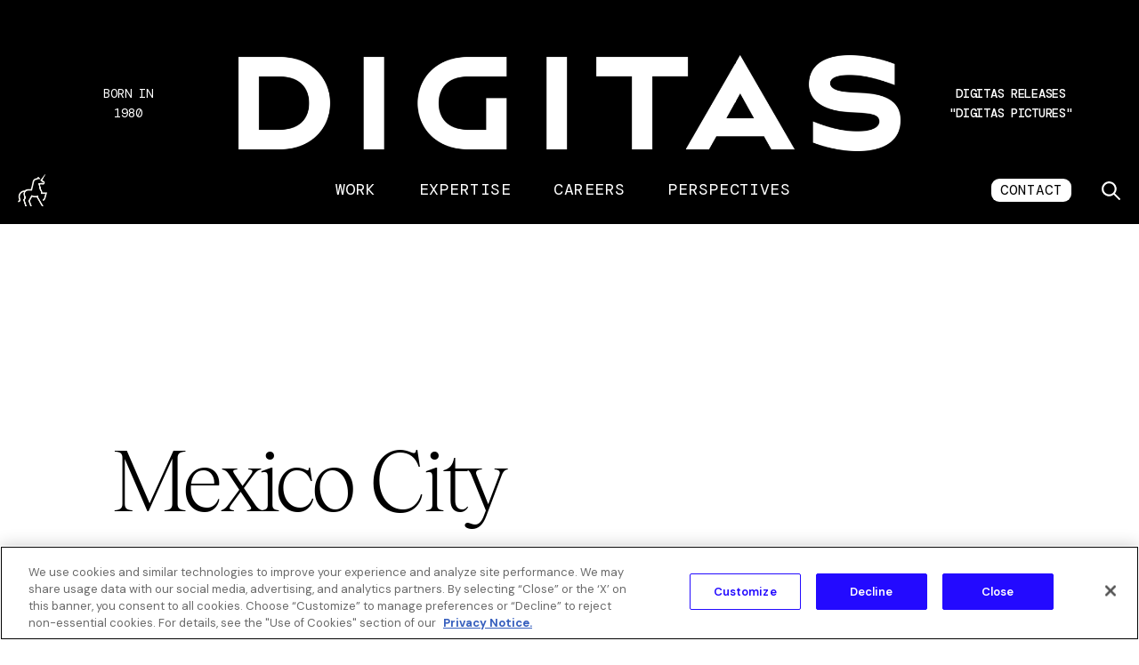

--- FILE ---
content_type: text/html; charset=UTF-8
request_url: https://www.digitas.com/en-be/offices/mexico-city
body_size: 11419
content:
<!DOCTYPE html>
<!--[if IE 8 ]><html class="coh-ie8"  lang="en-be" dir="ltr" prefix="og: https://ogp.me/ns#"> <![endif]-->
<!--[if IE 9 ]><html class="coh-ie9"  lang="en-be" dir="ltr" prefix="og: https://ogp.me/ns#"> <![endif]-->
<!--[if (gt IE 9)|!(IE)]><!--> <html lang="en-be" dir="ltr" prefix="og: https://ogp.me/ns#"> <!--<![endif]-->
<head>
    <script>
      // Define dataLayer and the gtag function.
      window.dataLayer = window.dataLayer || [];
      function gtag(){dataLayer.push(arguments);}
      // Default ad_storage to 'denied'.
      gtag('consent', 'default', {
        'ad_storage': 'denied',
        'analytics_storage': 'denied',
        'functionality_storage': 'denied',
        'personalization_storage': 'denied',
        'security_storage': 'denied',
        'wait_for_update': 500
      });
    </script>
    <!-- OneTrust Cookies Consent Notice start for www.digitas.com/en-us -->
    <!-- <script type="text/javascript" src="https://cdn.cookielaw.org/consent/62e9ada0-e19f-41af-a4c0-fc58526ddb5e/OtAutoBlock.js" ></script> -->
    <script src="https://cdn.cookielaw.org/scripttemplates/otSDKStub.js"  type="text/javascript" charset="UTF-8" data-domain-script="62e9ada0-e19f-41af-a4c0-fc58526ddb5e" ></script>
    <script type="text/javascript">
    function OptanonWrapper() { }
    </script>
    <!-- OneTrust Cookies Consent Notice end for www.digitas.com/en-us -->

    <meta charset="utf-8" />
<meta name="description" content="Mexico City - Lopez Cotilla 812 Col. Del Valle Del. Benito Juárez 03100 Mexico City Mexico" />
<meta name="robots" content="index, follow" />
<link rel="canonical" href="https://www.digitas.com/en-us/offices/mexico-city" />
<link rel="image_src" href="https://www.digitas.com/sites/default/files/2021-12/mexico-city-02.jpg" />
<meta property="og:site_name" content="Digitas" />
<meta property="og:url" content="https://www.digitas.com/en-us/offices/mexico-city" />
<meta property="og:title" content="Mexico City" />
<meta property="og:description" content="Mexico City - Lopez Cotilla 812 Col. Del Valle Del. Benito Juárez 03100 Mexico City Mexico" />
<meta property="og:image" content="https://www.digitas.com/sites/default/files/2021-12/mexico-city-02.jpg" />
<meta name="twitter:card" content="summary_large_image" />
<meta name="twitter:title" content="Mexico City" />
<meta name="twitter:site" content="@Digitas" />
<meta name="twitter:description" content="Mexico City - Lopez Cotilla 812 Col. Del Valle Del. Benito Juárez 03100 Mexico City Mexico" />
<meta name="twitter:image" content="https://www.digitas.com/sites/default/files/2021-12/mexico-city-02.jpg" />
<meta name="Generator" content="Drupal 10 (https://www.drupal.org)" />
<meta name="MobileOptimized" content="width" />
<meta name="HandheldFriendly" content="true" />
<meta name="viewport" content="width=device-width, initial-scale=1.0" />
<link rel="apple-touch-icon" href="/themes/custom/digitasv2/assets/fav-icons/apple-touch-icon.png" sizes="180x180" />
<link rel="icon" type="image/png" href="/themes/custom/digitasv2/assets/fav-icons/favicon-32x32.png" sizes="32x32" />
<link rel="icon" type="image/png" href="/themes/custom/digitasv2/assets/fav-icons/favicon-16x16.png" sizes="16x16" />
<link rel="manifest" href="/themes/custom/digitasv2/assets/fav-icons/site.webmanifest" />
<link rel="mask-icon" href="/themes/custom/digitasv2/assets/fav-icons/safari-pinned-tab.svg" color="#5bbad5" />
<meta name="msapplication-TileColor" content="#da532c" />
<meta name="theme-color" content="#ffffff" />
<script type="text/javascript">(function(w,d,s,l,i){w[l]=w[l]||[];w[l].push({'gtm.start':
    new Date().getTime(),event:'gtm.js'});var f=d.getElementsByTagName(s)[0],
    j=d.createElement(s),dl=l!='dataLayer'?'&amp;l='+l:'';j.async=true;j.src=
    'https://www.googletagmanager.com/gtm.js?id='+i+dl;f.parentNode.insertBefore(j,f);
    })(window,document,'script','dataLayer','GTM-TJLR5ZR');</script>
<link rel="stylesheet" href="https://fonts.googleapis.com/css?family=Roboto:400,500,700&amp;display=swap" type="text/css" />
<link rel="alternate" hreflang="en" href="https://www.digitas.com/en-us/offices/mexico-city" />

    <title>Mexico City | Digitas</title>
    <link rel="stylesheet" media="all" href="/sites/default/files/cohesion/styles/base/digitasv2-stylesheet.min.css?t8y8sh" />
<link rel="stylesheet" media="all" href="/modules/contrib/cohesion/css/dist/elements/container/container.css?t8y8sh" />
<link rel="stylesheet" media="all" href="/modules/contrib/cohesion/css/dist/elements/drupal-menu/drupal-menu.css?t8y8sh" />
<link rel="stylesheet" media="all" href="/modules/contrib/cohesion/css/dist/elements/image/image.css?t8y8sh" />
<link rel="stylesheet" media="(min-width: 1536px)" href="/modules/contrib/cohesion/css/dist/elements/image/image-xl.css?t8y8sh" />
<link rel="stylesheet" media="(min-width: 1280px)" href="/modules/contrib/cohesion/css/dist/elements/image/image-lg.css?t8y8sh" />
<link rel="stylesheet" media="(min-width: 1024px)" href="/modules/contrib/cohesion/css/dist/elements/image/image-md.css?t8y8sh" />
<link rel="stylesheet" media="(min-width: 768px)" href="/modules/contrib/cohesion/css/dist/elements/image/image-sm.css?t8y8sh" />
<link rel="stylesheet" media="(min-width: 565px)" href="/modules/contrib/cohesion/css/dist/elements/image/image-ps.css?t8y8sh" />
<link rel="stylesheet" media="all" href="/modules/contrib/cohesion/css/dist/elements/image/image-xs.css?t8y8sh" />
<link rel="stylesheet" media="all" href="/modules/contrib/cohesion/css/dist/elements/link/link.css?t8y8sh" />
<link rel="stylesheet" media="all" href="/themes/contrib/stable/css/system/components/align.module.css?t8y8sh" />
<link rel="stylesheet" media="all" href="/themes/contrib/stable/css/system/components/fieldgroup.module.css?t8y8sh" />
<link rel="stylesheet" media="all" href="/themes/contrib/stable/css/system/components/container-inline.module.css?t8y8sh" />
<link rel="stylesheet" media="all" href="/themes/contrib/stable/css/system/components/clearfix.module.css?t8y8sh" />
<link rel="stylesheet" media="all" href="/themes/contrib/stable/css/system/components/details.module.css?t8y8sh" />
<link rel="stylesheet" media="all" href="/themes/contrib/stable/css/system/components/hidden.module.css?t8y8sh" />
<link rel="stylesheet" media="all" href="/themes/contrib/stable/css/system/components/item-list.module.css?t8y8sh" />
<link rel="stylesheet" media="all" href="/themes/contrib/stable/css/system/components/js.module.css?t8y8sh" />
<link rel="stylesheet" media="all" href="/themes/contrib/stable/css/system/components/nowrap.module.css?t8y8sh" />
<link rel="stylesheet" media="all" href="/themes/contrib/stable/css/system/components/position-container.module.css?t8y8sh" />
<link rel="stylesheet" media="all" href="/themes/contrib/stable/css/system/components/reset-appearance.module.css?t8y8sh" />
<link rel="stylesheet" media="all" href="/themes/contrib/stable/css/system/components/resize.module.css?t8y8sh" />
<link rel="stylesheet" media="all" href="/themes/contrib/stable/css/system/components/system-status-counter.css?t8y8sh" />
<link rel="stylesheet" media="all" href="/themes/contrib/stable/css/system/components/system-status-report-counters.css?t8y8sh" />
<link rel="stylesheet" media="all" href="/themes/contrib/stable/css/system/components/system-status-report-general-info.css?t8y8sh" />
<link rel="stylesheet" media="all" href="/themes/contrib/stable/css/system/components/tablesort.module.css?t8y8sh" />
<link rel="stylesheet" media="all" href="/themes/contrib/stable/css/core/components/progress.module.css?t8y8sh" />
<link rel="stylesheet" media="all" href="/themes/contrib/stable/css/core/components/ajax-progress.module.css?t8y8sh" />
<link rel="stylesheet" media="all" href="/sites/default/files/cohesion/styles/theme/digitasv2-stylesheet.min.css?t8y8sh" />
<link rel="stylesheet" media="all" href="/modules/contrib/webform/css/webform.element.details.toggle.css?t8y8sh" />
<link rel="stylesheet" media="all" href="/modules/contrib/webform/css/webform.element.message.css?t8y8sh" />
<link rel="stylesheet" media="all" href="/modules/contrib/webform/css/webform.form.css?t8y8sh" />
<link rel="stylesheet" media="all" href="/modules/contrib/cohesion/css/dist/responsive-grid-settings/responsive-grid-settings.css?t8y8sh" />
<link rel="stylesheet" media="all" href="/modules/contrib/collapsiblock/theme/dist/collapsiblock.css?t8y8sh" />
<link rel="stylesheet" media="all" href="/modules/contrib/social_media_links/css/social_media_links.theme.css?t8y8sh" />
<link rel="stylesheet" media="all" href="/modules/contrib/webform/css/webform.ajax.css?t8y8sh" />
<link rel="stylesheet" media="all" href="/modules/contrib/cohesion/css/dist/responsive-grid-settings/responsive-grid-settings-xs.css?t8y8sh" />
<link rel="stylesheet" media="(min-width: 565px)" href="/modules/contrib/cohesion/css/dist/responsive-grid-settings/responsive-grid-settings-ps.css?t8y8sh" />
<link rel="stylesheet" media="(min-width: 768px)" href="/modules/contrib/cohesion/css/dist/responsive-grid-settings/responsive-grid-settings-sm.css?t8y8sh" />
<link rel="stylesheet" media="(min-width: 1024px)" href="/modules/contrib/cohesion/css/dist/responsive-grid-settings/responsive-grid-settings-md.css?t8y8sh" />
<link rel="stylesheet" media="(min-width: 1280px)" href="/modules/contrib/cohesion/css/dist/responsive-grid-settings/responsive-grid-settings-lg.css?t8y8sh" />
<link rel="stylesheet" media="(min-width: 1536px)" href="/modules/contrib/cohesion/css/dist/responsive-grid-settings/responsive-grid-settings-xl.css?t8y8sh" />
<link rel="stylesheet" media="all" href="/themes/contrib/cohesion-theme/css/main.css?t8y8sh" />
<link rel="stylesheet" media="all" href="/themes/custom/digitasv2/assets/styles/digitas.css?t8y8sh" />
<link rel="stylesheet" media="all" href="/themes/custom/digitasv2/mmp-assets/dist/assets/styles/main.css?t8y8sh" />
<link rel="stylesheet" media="all" href="/themes/custom/digitasv2/assets/styles/mmp-overrides.css?t8y8sh" />
<link rel="stylesheet" media="all" href="/themes/custom/digitasv2/assets/styles/digitasv2.css?t8y8sh" />

    
    <style></style>
    
    <script type="text/javascript">
    _linkedin_partner_id = "890666";
    window._linkedin_data_partner_ids = window._linkedin_data_partner_ids || [];
    window._linkedin_data_partner_ids.push(_linkedin_partner_id);
    </script><script type="text/javascript">
    (function(l) {
    if (!l){window.lintrk = function(a,b){window.lintrk.q.push([a,b])};
    window.lintrk.q=[]}
    var s = document.getElementsByTagName("head")[0];
    var b = document.createElement("script");
    b.type = "text/javascript";b.async = true;
    b.src = "https://snap.licdn.com/li.lms-analytics/insight.min.js";
    s.appendChild(b);})(window.lintrk);
    </script>

</head>
<body class="acquia-cms-toolbar acquia-cms-environment-prod path-node page-node-type-office-listing">
<!-- Google Tag Manager (noscript) -->
<noscript><iframe src="https://www.googletagmanager.com/ns.html?id=GTM-TJLR5ZR"
height="0" width="0" style="display:none;visibility:hidden"></iframe></noscript>
<!-- End Google Tag Manager (noscript) -->
<noscript>
<img height="1" width="1" style="display:none;" alt="" src="https://px.ads.linkedin.com/collect/?pid=890666&fmt=gif" />
</noscript>
<a href="#main-content" class="visually-hidden focusable skip-link" style="background-color: #fff; padding: 5px">
    Skip to main content
</a>

  <div class="dialog-off-canvas-main-canvas" data-off-canvas-main-canvas>
           <div class="coh-container coh-style-focusable-content coh-ce-3f96e15d" style="--primary-color: #d800ba; --secondary-color: #d800ba; --primary-contrast-color: #ffffff;" >              <div class="coh-container ssa-component coh-component ssa-component-instance-b62c4c0b-e11f-4337-851c-8e6878574859 coh-component-instance-b62c4c0b-e11f-4337-851c-8e6878574859 AppHeader" x-data="AppHeader({dark: 'false', isSticky: true, withProgress: true})" x-bind:class="{ 'is-sticky': isSticky, 'is-visible': isVisible, 'is-search-open': isSearchOpen }" x-trap="shouldTrap" >  <div class="coh-block coh-ce-digitas_header-a586471a"> 
<div class="mobile-nav-expanded flex lg:hidden" x-ref="navExpanded" :tabindex="mobileNavToggle ? '0' : '-1'" aria-label="Mobile navbar" role="navigation" x-trap="mobileNavToggle" :aria-focusable="mobileNavToggle" style="visibility: hidden;">
	<div class="top-bar">
		<div class="mne-unicorn-logo">
		            <article >  <picture> <source srcset="/sites/default/files/styles/coh_x_large/public/2024-07/unicorn-logo-2024.png?itok=DV8zow-T" media="(min-width: 1536px)" type="image/png"> <source srcset="/sites/default/files/styles/coh_x_large/public/2024-07/unicorn-logo-2024.png?itok=DV8zow-T" media="(min-width: 1280px)" type="image/png"> <source srcset="/sites/default/files/styles/coh_x_large/public/2024-07/unicorn-logo-2024.png?itok=DV8zow-T" media="(min-width: 1024px)" type="image/png"> <source srcset="/sites/default/files/styles/coh_medium/public/2024-07/unicorn-logo-2024.png?itok=jkhlo1w6" media="(min-width: 768px)" type="image/png"> <source srcset="/sites/default/files/styles/coh_small/public/2024-07/unicorn-logo-2024.png?itok=wPLbyLMo" media="(min-width: 565px)" type="image/png"> <source srcset="/sites/default/files/styles/coh_small/public/2024-07/unicorn-logo-2024.png?itok=wPLbyLMo" media="all" type="image/png"> <img class="coh-image coh-image-responsive-ps coh-image-responsive-sm coh-image-responsive-xl" src="/sites/default/files/styles/coh_x_large/public/2024-07/unicorn-logo-2024.png?itok=DV8zow-T" title="" alt="unicorn logo" /> </picture> </article> 


      </div>
		<div>
			<div class="mne-search-btn">
				<button class="coh-inline-element AppHeader__SearchButton color-white w-40 h-40 text-20 ml-auto lg:ml-16 pointer-events-auto" type="button" x-bind:class="{ 'is-active': isSearchOpen }" aria-label="Toggle search" x-on:click="toggleSearch" :aria-hidden="!mobileNavToggle" :tabindex="mobileNavToggle ? '0' : '-1'">
					<span class="coh-inline-element  pointer-events-none icon-wrapper">
						<span class="coh-inline-element" x-show="!isSearchOpen" x-transition.opacity.150ms="">
							<svg class="coh-inline-element Icon Icon--search RoundButton__Icon" rol="img" aria-hidden="true" focusable="false">
								<use class="coh-inline-element" href="/themes/custom/digitasv2/mmp-assets/dist/assets/svg/icons.svg#search"></use>
							</svg>
						</span>
						<span class="coh-inline-element" x-show="isSearchOpen" x-transition.opacity.150ms="" style="display: none;">
							<svg class="coh-inline-element Icon Icon--plus RoundButton__Icon" rol="img" aria-hidden="true" focusable="false">
								<use class="coh-inline-element" href="/themes/custom/digitasv2/mmp-assets/dist/assets/svg/icons.svg#plus"></use>
							</svg>
						</span>
					</span>
				</button>
			</div>
			<div class="mne-hamburger">
				<button class="coh-inline-element AppHeader__Toggler w-24 ml-10 focus:outline-none pointer-events-auto" aria-label="Toggle menu" x-on:click="toggleMenu" x-bind:tabindex="($isTouch && mobileNavToggle) ? 0 : -1" tabindex="0">
					<span class="coh-inline-element AppHeader__TogglerInner pointer-events-none">
						<span class="coh-inline-element" x-show="!isMenuOpen" x-transition.opacity.150ms="">
							<svg class="coh-inline-element ssa-component coh-component ssa-component-instance-b62c4c0b-e11f-4337-851c-8e6878574859 coh-component-instance-b62c4c0b-e11f-4337-851c-8e6878574859 Icon Icon--burger " role="img" aria-hidden="true" focusable="false">
								<use class="coh-inline-element" href="/themes/custom/digitasv2/mmp-assets/dist/assets/svg/icons.svg#burger"></use>
							</svg>
						</span>
						<span class="coh-inline-element" x-show="isMenuOpen" x-transition.opacity.150ms="" style="display: none;">
							<span class="coh-inline-element Icon Icon--close" aria-hidden="true" focusable="false"></span>
						</span>
					</span>
				</button>
			</div>
		</div>
	</div>
	<div class="middle-bar">
		<div class="mne-digitas-logo">
			 <a href="https://www.digitas.com/en-be" class="pointer-events-auto" x-bind:tabindex="(isSearchOpen || !mobileNavToggle) ? -1 : 0">         <article >  <picture> <source srcset="/sites/default/files/styles/coh_x_large/public/2024-08/Digitas_Logo_White_2024.png?itok=_3W_287Z" media="(min-width: 1536px)" type="image/png"> <source srcset="/sites/default/files/styles/coh_x_large/public/2024-08/Digitas_Logo_White_2024.png?itok=_3W_287Z" media="(min-width: 1280px)" type="image/png"> <source srcset="/sites/default/files/styles/coh_x_large/public/2024-08/Digitas_Logo_White_2024.png?itok=_3W_287Z" media="(min-width: 1024px)" type="image/png"> <source srcset="/sites/default/files/styles/coh_medium/public/2024-08/Digitas_Logo_White_2024.png?itok=xte8faLl" media="(min-width: 768px)" type="image/png"> <source srcset="/sites/default/files/styles/coh_small/public/2024-08/Digitas_Logo_White_2024.png?itok=bn8VZZ26" media="(min-width: 565px)" type="image/png"> <source srcset="/sites/default/files/styles/coh_small/public/2024-08/Digitas_Logo_White_2024.png?itok=bn8VZZ26" media="all" type="image/png"> <img class="coh-image coh-image-responsive-ps coh-image-responsive-sm coh-image-responsive-xl" src="/sites/default/files/styles/coh_x_large/public/2024-08/Digitas_Logo_White_2024.png?itok=_3W_287Z" title="" alt="Digitas Logo White 2024" /> </picture> </article> 

</a>
		</div>
		<div class="mne-mission_statement color-white">  BORN IN 1980
</div>
		<div class="mne-menu-items" :aria-hidden="!mobileNavToggle" :tabindex="mobileNavToggle ? '0' : '-1'">
			<ul class="menu AppMenu__Nav flex flex-col lg:flex-row py-48 lg:py-0 text-48 font-roman leading-32 items-center tracking-tightest lg:eyebrow lg:pointer-events-auto color-white">
									<li class="AppMenu__NavItem menu-item" x-ref="navItem">
						<a href="/en-be/work" class="menu-item AppMenu__NavLink" x-bind:tabindex="(isSearchOpen || !mobileNavToggle) ? -1 : 0" data-drupal-link-system-path="node/2491" tabindex="0">Work</a>
					</li>
									<li class="AppMenu__NavItem menu-item" x-ref="navItem">
						<a href="/en-be/what-we-do" class="menu-item AppMenu__NavLink" x-bind:tabindex="(isSearchOpen || !mobileNavToggle) ? -1 : 0" data-drupal-link-system-path="node/22011" tabindex="0">Expertise</a>
					</li>
									<li class="AppMenu__NavItem menu-item" x-ref="navItem">
						<a href="/en-be/careers" class="menu-item AppMenu__NavLink" x-bind:tabindex="(isSearchOpen || !mobileNavToggle) ? -1 : 0" data-drupal-link-system-path="node/2481" tabindex="0">Careers</a>
					</li>
									<li class="AppMenu__NavItem menu-item" x-ref="navItem">
						<a href="/en-be/perspective" class="menu-item AppMenu__NavLink" x-bind:tabindex="(isSearchOpen || !mobileNavToggle) ? -1 : 0" data-drupal-link-system-path="node/21831" tabindex="0">Perspectives</a>
					</li>
							</ul>
		</div>
	</div>
   <div class="bottom-bar flex justify-center">
      <span class="btn-round bg-rotate" x-bind:tabindex="(isSearchOpen || !mobileNavToggle) ? -1 : 0" x-bind:inert="(isSearchOpen || !mobileNavToggle)">  <a href="/en-be/lets-connect">CONTACT</a>
</span>
   </div>
</div>

<nav class="coh-inline-element AppHeader flex flex-col relative w-full px-20 pt-24 pointer-events-none bg-black" x-ref="navbar" aria-label="Main navbar" x-bind:style="{ position: (isSearchOpen && !isSticky && !$isDesktop) ? 'fixed' : 'relative' }">
	<div class="coh-container AppHeader__Menu flex-1 grid h-64 lg:h-72 coh-ce-digitas_header-aef9fcbe" data-page-title="Digitas | The Networked Experience Agency">
		<div class="coh-container row-start-1 col-start-1 flex lg:items-center items-start">
			<div class="coh-container AppMenu__Wrapper flex-1 is-dark" x-ref="menuWrapper">
				<div class="coh-container AppMenu -z-1 inset-0 lg:static pt-0 overflow-hidden lg:overflow-visible pointer-events-none"  x-data="AppMenu" x-bind="$listeners">
					<div class="coh-container absolute z-1 inset-0 lg:hidden bg-black pointer-events-none" x-ref="curtain"></div>
					<div class="coh-container AppMenu__Inner flex flex-col h-full overflow-auto lg:overflow-visible scrolling-hidden" ref="inner">
						<div class="AppMenu__upper  AppMenu__row flex items-center justify-between">
							<div class="AppMenu__mission-statement AppMenu__column">
								<div class="AppMenu__mission-statement-inner">  BORN IN 1980
</div>
							</div>
							<div class="AppMenu__digitas-logo-text AppMenu__column">
								<a href="https://www.digitas.com/en-be" class="pointer-events-auto">         <article >  <picture> <source srcset="/sites/default/files/styles/coh_x_large/public/2024-08/Digitas_Logo_White_2024.png?itok=_3W_287Z" media="(min-width: 1536px)" type="image/png"> <source srcset="/sites/default/files/styles/coh_x_large/public/2024-08/Digitas_Logo_White_2024.png?itok=_3W_287Z" media="(min-width: 1280px)" type="image/png"> <source srcset="/sites/default/files/styles/coh_x_large/public/2024-08/Digitas_Logo_White_2024.png?itok=_3W_287Z" media="(min-width: 1024px)" type="image/png"> <source srcset="/sites/default/files/styles/coh_medium/public/2024-08/Digitas_Logo_White_2024.png?itok=xte8faLl" media="(min-width: 768px)" type="image/png"> <source srcset="/sites/default/files/styles/coh_small/public/2024-08/Digitas_Logo_White_2024.png?itok=bn8VZZ26" media="(min-width: 565px)" type="image/png"> <source srcset="/sites/default/files/styles/coh_small/public/2024-08/Digitas_Logo_White_2024.png?itok=bn8VZZ26" media="all" type="image/png"> <img class="coh-image coh-image-responsive-ps coh-image-responsive-sm coh-image-responsive-xl" src="/sites/default/files/styles/coh_x_large/public/2024-08/Digitas_Logo_White_2024.png?itok=_3W_287Z" title="" alt="Digitas Logo White 2024" /> </picture> </article> 

</a>
							</div>
							
														<div class="AppMenu__news-items AppMenu__column">
								
<div class="coh-container pointer-events-auto" x-ref="item">     
    <div x-data="NewsTicker({ delay: 3000 })" x-init="startCyclingItems" class="coh-container relative AppHeader__NewsTicker font-roman tracking-tighter uppercase" x-bind:tabindex="($isDesktop) ? 0 : -1" role="button" aria-live="off" @focus="handleFocus" @blur="handleBlur" @keydown="handleKeydown">
        <span class="coh-inline-element BannerNews__Title block overflow-hidden text-white" style="position:relative">
                        <div class="cyclingItems__Item"
                    x-ref="newsTickerItem"
                    x-show="currentIndex === 0"
                    @mouseenter="pauseCycling"  
                    @mouseleave="resumeCycling"  
                    class=""
                >
                                                                                                        <a href="https://www.campaignlive.com/article/campaign-us-agency-year-awards-2025-corporate-communications-marketing-team/1911628" target="_blank" rel="noopener noreferrer">
                            Digitas Marcomms Wins &amp; New Biz Teams Shortlisted at Campaign US AOY
                        </a>
                                                </div>
                        <div class="cyclingItems__Item"
                    x-ref="newsTickerItem"
                    x-show="currentIndex === 1"
                    @mouseenter="pauseCycling"  
                    @mouseleave="resumeCycling"  
                    class=""
                >
                                                                                                        <a href="https://www.digitas.com/en-us/pressroom/newfront-founder-digitas-unveils-branded-content-arm" target="_blank" rel="noopener noreferrer">
                            Digitas releases &quot;Digitas Pictures&quot;
                        </a>
                                                </div>
                        <div class="cyclingItems__Item"
                    x-ref="newsTickerItem"
                    x-show="currentIndex === 2"
                    @mouseenter="pauseCycling"  
                    @mouseleave="resumeCycling"  
                    class=""
                >
                                                                                                        <a href="https://www.digitas.com/en-us/pressroom/digitas-and-fetch-launch-loyalty-lite" target="_blank" rel="noopener noreferrer">
                            Digitas and Fetch Launch Loyalty Lite 
                        </a>
                                                </div>
                        <div class="cyclingItems__Item"
                    x-ref="newsTickerItem"
                    x-show="currentIndex === 3"
                    @mouseenter="pauseCycling"  
                    @mouseleave="resumeCycling"  
                    class=""
                >
                                                                                                        <a href="https://www.digitas.com/en-us/pressroom/digitas-bolsters-its-c-suite-lead-intelligence-era" target="_blank" rel="noopener noreferrer">
                            Digitas Elevates 3 Senior Leaders 
                        </a>
                                                </div>
                        <div class="cyclingItems__Item"
                    x-ref="newsTickerItem"
                    x-show="currentIndex === 4"
                    @mouseenter="pauseCycling"  
                    @mouseleave="resumeCycling"  
                    class=""
                >
                                                                                                        <a href="https://www.digitas.com/en-us/pressroom/get-beauty-lovers-sephora-brings-shoppers-directly-beauty-experts" target="_blank" rel="noopener noreferrer">
                            Digitas, Sephora and Lyft Take on Prime Day &amp; Beauty Shoppers
                        </a>
                                                </div>
                        <div class="cyclingItems__Item"
                    x-ref="newsTickerItem"
                    x-show="currentIndex === 5"
                    @mouseenter="pauseCycling"  
                    @mouseleave="resumeCycling"  
                    class=""
                >
                                                                                                        <a href="https://www.digitas.com/en-us/pressroom/digitas-launches-nx-score-new-standard-measuring-brand-connection" target="_blank" rel="noopener noreferrer">
                            Digitas’ NX Score Now Available
                        </a>
                                                </div>
                    </span>
    </div>
</div>
							</div>
														
						</div>
						<div class="AppMenu__lower AppMenu__row flex items-center justify-between">
							<div class="AppMenu__unicorn-logo AppMenu__column">
								<a href="https://www.digitas.com/en-be" class="pointer-events-auto">         <article >  <picture> <source srcset="/sites/default/files/styles/coh_x_large/public/2024-07/unicorn-logo-2024.png?itok=DV8zow-T" media="(min-width: 1536px)" type="image/png"> <source srcset="/sites/default/files/styles/coh_x_large/public/2024-07/unicorn-logo-2024.png?itok=DV8zow-T" media="(min-width: 1280px)" type="image/png"> <source srcset="/sites/default/files/styles/coh_x_large/public/2024-07/unicorn-logo-2024.png?itok=DV8zow-T" media="(min-width: 1024px)" type="image/png"> <source srcset="/sites/default/files/styles/coh_medium/public/2024-07/unicorn-logo-2024.png?itok=jkhlo1w6" media="(min-width: 768px)" type="image/png"> <source srcset="/sites/default/files/styles/coh_small/public/2024-07/unicorn-logo-2024.png?itok=wPLbyLMo" media="(min-width: 565px)" type="image/png"> <source srcset="/sites/default/files/styles/coh_small/public/2024-07/unicorn-logo-2024.png?itok=wPLbyLMo" media="all" type="image/png"> <img class="coh-image coh-image-responsive-ps coh-image-responsive-sm coh-image-responsive-xl" src="/sites/default/files/styles/coh_x_large/public/2024-07/unicorn-logo-2024.png?itok=DV8zow-T" title="" alt="unicorn logo" /> </picture> </article> 

</a>
							</div>
							<div class="coh-container AppHeader__MenuInner items-center justify-between row-start-1 col-start-1 flex items-centerAppMenu__column" x-ref="menuInner" :aria-hidden="$isTouch">
								<ul class="menu AppMenu__Nav flex flex-col lg:flex-row py-48 lg:py-0 text-48 font-roman leading-32 tracking-tightest lg:eyebrow lg:pointer-events-auto color-white">
																			<li class="AppMenu__NavItem menu-item" x-ref="navItem">
											<a href="/en-be/work" class="menu-item AppMenu__NavLink" x-bind:tabindex="($isDesktop) ? 0 : -1" data-drupal-link-system-path="node/2491" tabindex="0">Work</a>
										</li>
																			<li class="AppMenu__NavItem menu-item" x-ref="navItem">
											<a href="/en-be/what-we-do" class="menu-item AppMenu__NavLink" x-bind:tabindex="($isDesktop) ? 0 : -1" data-drupal-link-system-path="node/22011" tabindex="0">Expertise</a>
										</li>
																			<li class="AppMenu__NavItem menu-item" x-ref="navItem">
											<a href="/en-be/careers" class="menu-item AppMenu__NavLink" x-bind:tabindex="($isDesktop) ? 0 : -1" data-drupal-link-system-path="node/2481" tabindex="0">Careers</a>
										</li>
																			<li class="AppMenu__NavItem menu-item" x-ref="navItem">
											<a href="/en-be/perspective" class="menu-item AppMenu__NavLink" x-bind:tabindex="($isDesktop) ? 0 : -1" data-drupal-link-system-path="node/21831" tabindex="0">Perspectives</a>
										</li>
																	</ul>
							</div>
							<div class="AppMenu__contact-seach AppMenu__column">
								<span class="color-white contact-us-btn pointer-events-auto">  <a href="/en-be/lets-connect">CONTACT</a>
</span>
								<button class="coh-inline-element AppHeader__SearchButton color-white text-20 ml-auto lg:ml-16 pointer-events-auto" type="button" x-bind:class="{ 'is-active': isSearchOpen }" aria-label="Toggle search" x-on:click="toggleSearch" tabindex="0">
									<span class="coh-inline-element icon-wrapper pointer-events-none">
										<span class="coh-inline-element" x-show="!isSearchOpen" x-transition.opacity.150ms="">
											<svg class="coh-inline-element Icon Icon--search RoundButton__Icon" rol="img" aria-hidden="true" focusable="false">
												<use class="coh-inline-element" href="/themes/custom/digitasv2/mmp-assets/dist/assets/svg/icons.svg#search"></use>
											</svg>
										</span>
										<span class="coh-inline-element" x-show="isSearchOpen" x-transition.opacity.150ms="" style="display: none;">
											<svg class="coh-inline-element Icon Icon--plus RoundButton__Icon" rol="img" aria-hidden="true" focusable="false">
												<use class="coh-inline-element" href="/themes/custom/digitasv2/mmp-assets/dist/assets/svg/icons.svg#plus"></use>
											</svg>
										</span>
									</span>
								</button>
							</div>
						</div>
					</div>
				</div>
			</div>
		</div>
	</div>
	<button class="coh-inline-element AppHeader__Toggler w-24 ml-10 focus:outline-none pointer-events-auto" aria-label="Toggle menu" x-on:click="toggleMenu" x-bind:tabindex="($isTouch && !isSticky) ? 0 : -1" tabindex="0">
		<span class="coh-inline-element AppHeader__TogglerInner pointer-events-none">
			<span class="coh-inline-element" x-show="!isMenuOpen" x-transition.opacity.150ms="">
				<svg class="coh-inline-element ssa-component coh-component ssa-component-instance-b62c4c0b-e11f-4337-851c-8e6878574859 coh-component-instance-b62c4c0b-e11f-4337-851c-8e6878574859 Icon Icon--burger " role="img" aria-hidden="true" focusable="false">
					<use class="coh-inline-element" href="/themes/custom/digitasv2/mmp-assets/dist/assets/svg/icons.svg#burger"></use>
				</svg>
			</span>
			<span class="coh-inline-element" x-show="isMenuOpen" x-transition.opacity.150ms="" style="display: none;">
				<span class="coh-inline-element Icon Icon--close" aria-hidden="true" focusable="false"></span>
			</span>
		</span>
	</button>
</nav>
<div class="coh-container SearchDrawer fixed z-search inset-0 overflow-hidden pointer-events-none" role="dialog" aria-modal="true" x-on:keyup.escape.window="close" x-data="SearchDrawer({})" :aria-hidden="!isSearchOpen" :tabindex="isSearchOpen ? '0' : '-1'" aria-label="Search Drawer" role="search">
	<div class="coh-container absolute inset-0 -z-1 pointer-events-auto" x-bind:class="{ 'pointer-events-auto': isOpened }" x-on:click="close"></div>
	<div class="coh-container SearchDrawer__Inner flex flex-col h-full overflow-x-hidden overflow-y-auto overscroll-y-contain text-white pointer-events-auto" x-ref="inner" x-bind:class="{ 'pointer-events-auto': isOpened }" x-on:click.self="close">
		<div class="coh-container SearchDrawer__SearchBar top-0 z-1 coh-ce-digitas_header-c7282b11" x-bind:class="{ 'sticky': hasResults }">
			<div class="coh-container absolute -z-1 inset-0 bg-gray-900 pointer-events-none SearchDrawer__Background" x-ref="background"></div>
			<div class="coh-container container border-white border-opacity-30 SearchDrawer__QueryContainer" x-ref="content" x-bind:class="{ 'border-b': hasQuery }">
				<form class="coh-inline-element SearchDrawer__Form col-span-default lg:col-span-full lg:-mx-container py-40 lg:px-56 lg:py-88" action="/search" method="GET" role="seach" autocomplete="off" x-on:submit.prevent="submit" data-once="form-updated" data-drupal-form-fields="" :inert="!isSearchOpen">
					<input class="coh-inline-element SearchDrawer__Input w-full paragraph-big lg:title-medium" x-ref="input" type="search" name="query" x-model.debounce.500ms="query" minlength="2" autocorrect="off" autocapitalize="off" placeholder="Search and you shall find" x-on:input="isPending=true">
				</form>
			</div>
		</div>
		<div class="coh-container SearchDrawer__Results relative flex-1 py-20 lg:py-32" x-show="hasQuery" style="display: none;">
			<div class="coh-container absolute -z-1 inset-0 bg-gray-900 pointer-events-none SearchDrawer__Background" x-ref="background"></div>
			<div class="coh-container SearchDrawer__ResultsInner container SearchDrawer__QueryContainer" x-ref="content" x-show="hasAnyResults" x-bind:class="{ 'is-pending': isPending }" style="display: none;">
				<div class="coh-container col-span-default lg:col-start-1 lg:col-span-6 mb-32 lg:mb-0 lg:-mx-container lg:px-56">
					<span class="coh-inline-element lg:absolute m-paragraph lg:title-small" x-text="resultsLabel">0
						                  result</span>
				</div>
				<div class="coh-container col-span-default lg:col-start-7 lg:col-span-5">
					<template class="coh-inline-element" x-if="hasResults">
						<template class="coh-inline-element" x-for="group in results">
							<div class="coh-container mb-32 lg:mb-56">
								<div class="coh-container my-8 lg:mb-24 cap-title-small-italic coh-ce-digitas_header-5a95001" x-text="group.title"></div>
								<ul class="coh-inline-element">
									<template class="coh-inline-element" x-for="item in group.items">
										<li class="coh-inline-element mb-8 lg:mb-32">
											<a class="coh-inline-element m-paragraph lg:title-small" x-bind:href="item.url" x-text="formatString(item.value)" x-on:click="AfterSearchLinkclicked()"></a>
										</li>
									</template>
								</ul>
							</div>
						</template>
					</template>
					<template class="coh-inline-element" x-if="!hasResults">
						<p class="color-white z-drawer SearchDrawer__NoResults">Sorry, there's no results for '<strong x-text="query"></strong>'</p>
					</template>
					<!-- <p>Sorry, there's no results for '<strong x-text="query"></strong>'</p> -->
				</div>
			</div>
		</div>
	</div>
</div>
 </div> </div> 
   <div>
    <div data-drupal-messages-fallback class="hidden"></div>

<div class="OfficeDetails container container-previous pt-48 lg:pt-120 bg-global" x-data="OfficeDetails(&#x7B;&quot;address&quot;&#x3A;&quot;Lopez&#x20;Cotilla&#x20;812&#x20;Col.&#x20;Del&#x20;Valle&#x20;Mexico&#x20;City&#x20;03100&quot;,&quot;location&quot;&#x3A;&#x7B;&quot;lat&quot;&#x3A;19.386299999999999,&quot;lng&quot;&#x3A;-99.164789999999996&#x7D;&#x7D;)">
  <h1 class="mb-56 mt-72 lg:mb-64 lg:mt-112 title-big" x-appear:title>  Mexico City
</h1>

  <div class="col-span-default lg:col-start-2 lg:col-span-2 mb-32">
    <div class="mb-12 eyebrow">Address</div>
      <p class="address" translate="no"><span class="address-line1">Lopez Cotilla 812</span><br>
<span class="address-line2">Col. Del Valle</span><br>
<span class="dependent-locality">Del. Benito Juárez</span><br>
<span class="postal-code">03100</span> <span class="locality">Mexico City</span><br>
<span class="country">Mexico</span></p>

  </div>

  <div class="col-span-default lg:col-span-2 mb-32">
    <div class="mb-12 eyebrow">Let’s connect</div>
          <a class="digitas-bold digitas-underline" href="tel:  +52 555246 5713
">  +52 555246 5713
</a><br>
              <a  class="digitas-bold digitas-underline" href="mailto:  mexico@digitas.com
">  mexico@digitas.com
</a><br>
      </div>

          <figure class="OfficeDetails__Image relative z-1 col-span-default lg:col-start-8 lg:col-span-4 lg:-mt-48 bg-placeholder" x-appear:image>
      <img class=&quot;object-cover w-full h-full&quot; src="https://www.digitas.com/sites/default/files/2021-12/mexico-city-02.jpg" alt="  Mexico City
 office image"  width=&quot;2000&quot; height=&quot;1333&quot; loading="lazy" >
    </figure>
    <div x-ref="map" class="OfficeDetails__Map col-span-full -mx-container mt-64 lg:mt-0"></div>
</div>

  </div>
                                                 <footer class="coh-inline-element ssa-component coh-component ssa-component-instance-3dad8101-5493-4f50-93b2-7fd342b3fcaa coh-component-instance-3dad8101-5493-4f50-93b2-7fd342b3fcaa AppFooter relative z-0 overflow-hidden" x-data="AppFooter"> <div class="coh-container" >  <div class="coh-container col-span-default lg:col-start-3 lg:col-span-8" >  <div class="coh-block"> <div id="block-digitasv2-makeaconnectionfooterblock" class="settings-tray-editable" data-drupal-settingstray="editable">
  
    
                               <div class="coh-container ssa-component coh-component ssa-component-instance-efae9c75-db8d-472e-b62f-6d1cb3d75d67 coh-component-instance-efae9c75-db8d-472e-b62f-6d1cb3d75d67 FooterContact w-full bg-white flex flex-col lg:flex-row" x-data="Accordions" >  <div class="coh-container FooterContactCol1 coh-ce-cpt_partial_make_a_connection-7b87299" >  <div class="coh-container FooterContactColTitle" >  <span class="coh-inline-element coh-ce-cpt_partial_make_a_connection-9c585fd1">Make a Connection</span> </div>  <div class="coh-container FooterContact__List" >  <div class="coh-container FooterContact__Item Accordions__Item" >  <div class="coh-container flex flex-col items-start w-full lg:w-auto lg:space-y-20" >  <div class="coh-container flex justify-between items-center w-full pt-24 lg:py-0 leading-16" x-bind:aria-expanded="isActive(1)" aria-controls="FooterContact1Body" id="FooterContact1" aria-expanded="true" >  <span class="coh-inline-element flex-1 uppercase text-left coh-ce-cpt_partial_make_a_connection-136a61b3">New Business</span>  <span class="coh-inline-element hidden">         <svg class="coh-inline-element ssa-component coh-component ssa-component-instance-efae9c75-db8d-472e-b62f-6d1cb3d75d67 coh-component-instance-efae9c75-db8d-472e-b62f-6d1cb3d75d67 Icon Icon--plus " role="img" aria-hidden="true" focusable="false" x-dummy-ref> <use class="coh-inline-element" href="/themes/custom/digitas/mmp-assets/dist/assets/svg/icons.svg#plus"></use> </svg> 
 </span> </div>  <div class="coh-container flex-1 flex lg:flex flex-col items-start pt-8 pb-32 lg:py-0 space-y-20" role="region" aria-labelledby="FooterContact1" id="FooterContact1Body" >  <div class="coh-container Author relative my-auto" >  <div class="coh-container Author__Name text-left" > Emily Olaerts <div class="coh-container Author__Title" > Digital Business &amp; Operations Director</div> </div> </div>  <a href="mailto:emily.olaerts@publicisgroupe.be" class="coh-link Button__Footer" target="_self" x-data="Button({&quot;label&quot;:&quot;emily.olaerts@publicisgroupe.be&quot;})" x-bind="$listeners" >  <span class="coh-inline-element Button__Inner"> <span class="coh-inline-element Button__Label" x-ref="label" x-text="label">emily.olaerts@publicisgroupe.be</span>  <span class="coh-inline-element Button__Label Button__Label--clone" x-ref="clone" x-text="label" aria-hidden="true">emily.olaerts@publicisgroupe.be</span> </span> </a> </div> </div> </div>  <div class="coh-container FooterContact__Item Accordions__Item" >  <div class="coh-container flex flex-col items-start w-full lg:w-auto lg:space-y-20" >  <div class="coh-container flex justify-between items-center w-full pt-24 lg:py-0 leading-16 text-left lg:text-center" x-bind:aria-expanded="isActive(1)" aria-controls="FooterContact2Body" id="FooterContact2" aria-expanded="true" >  <span class="coh-inline-element flex-1 uppercase text-left coh-ce-cpt_partial_make_a_connection-136a61b3">Media Inquiries</span>  <span class="coh-inline-element hidden">         <svg class="coh-inline-element ssa-component coh-component ssa-component-instance-efae9c75-db8d-472e-b62f-6d1cb3d75d67 coh-component-instance-efae9c75-db8d-472e-b62f-6d1cb3d75d67 Icon Icon--plus " role="img" aria-hidden="true" focusable="false" x-dummy-ref> <use class="coh-inline-element" href="/themes/custom/digitas/mmp-assets/dist/assets/svg/icons.svg#plus"></use> </svg> 
 </span> </div>  <div class="coh-container flex-1 flex lg:flex flex-col items-start pt-8 pb-32 lg:py-0 space-y-20" role="region" aria-labelledby="FooterContact2" id="FooterContact2Body" >  <div class="coh-container Author relative my-auto" >  <div class="coh-container Author__Name text-left" > Sascha Van Der Borght <div class="coh-container Author__Title" > Chief Marketing Officer</div> </div> </div>  <a href="mailto:sascha.vanderborght@publicisgroupe.be" class="coh-link Button__Footer" target="_self" x-data="Button({&quot;label&quot;:&quot;sascha.vanderborght@publicisgroupe.be&quot;})" x-bind="$listeners" >  <span class="coh-inline-element Button__Inner"> <span class="coh-inline-element Button__Label" x-ref="label" x-text="label">sascha.vanderborght@publicisgroupe.be</span>  <span class="coh-inline-element Button__Label Button__Label--clone" x-ref="clone" x-text="label" aria-hidden="true">sascha.vanderborght@publicisgroupe.be</span> </span> </a> </div> </div> </div> </div> </div>  <div class="coh-container FooterContactCol2 py-16 lg:py-144 bg-black w-full coh-ce-cpt_partial_make_a_connection-bffbd8a4" >  <div class="coh-container col-span-default" >  <div class="coh-block"> <div id="block-webform" class="settings-tray-editable" data-drupal-settingstray="editable">
  
    
      <div id="webform-submission-newsletter-signup-node-4001-form-ajax-content" tabindex="-1"><div id="webform-submission-newsletter-signup-node-4001-form-ajax" class="webform-ajax-form-wrapper" data-effect="fade" data-progress-type="throbber">  <style>
    .FooterContact .newsletter {
      display: none;
    }
  </style>
</div></div>
  </div>
 </div> </div> </div> </div> 
 


  </div>
 </div> </div>  <div class="coh-container AppFooter__Primary grid gap-x-0 items-start bg-black coh-ce-cpt_footer_v2-6842fb4f" >  <div class="coh-container col-span-8 lg:col-span-4 col-start-2 lg:col-start-2 flex flex-col lg:flex-row items-start lg:items-center coh-ce-cpt_footer_v2-47cc99e4" >  <img class="coh-image Icon Icon--logo-unicorn AppFooter__Logo fill-current coh-ce-cpt_footer_v2-a586471a coh-image-responsive-xs" loading="lazy" data-src="/sites/default/files/2024-07/unicorn-logo-2024.png" title="Digitas Logo" alt="Digitas Logo" />  <div class="coh-inline-element lg:py-88"> 
              <ul class="flex flex-col lg:flex-row lg:justify-end -m-16 lg:my-0 lg:-mx-32 leading-16 footer--quicklinks">
                    <li class="py-16 lg:py-0 lg:px-16">
        <a href="/en-be/work"  class="p-16">
          <span class="cap-title-small-italic not-italic uppercase lg:text-16 lg:leading-none pointer-events-none">Work</span>
        </a>
              </li>
                <li class="py-16 lg:py-0 lg:px-16">
        <a href="/en-be/what-we-do"  class="p-16">
          <span class="cap-title-small-italic not-italic uppercase lg:text-16 lg:leading-none pointer-events-none">Expertise</span>
        </a>
              </li>
                <li class="py-16 lg:py-0 lg:px-16">
        <a href="/en-be/careers"  class="p-16">
          <span class="cap-title-small-italic not-italic uppercase lg:text-16 lg:leading-none pointer-events-none">Careers</span>
        </a>
              </li>
                <li class="py-16 lg:py-0 lg:px-16">
        <a href="/en-be/perspective"  class="p-16">
          <span class="cap-title-small-italic not-italic uppercase lg:text-16 lg:leading-none pointer-events-none">Perspectives</span>
        </a>
              </li>
        </ul>
  

 </div> </div>  <div class="coh-container col-span-8 lg:col-span-3 col-start-2 lg:col-start-7" > <ul class="coh-list-container coh-unordered-list cap-small flex flex-row items-center lg:py-88 coh-ce-cpt_footer_v2-ea8069c0">  <li class="coh-list-item">  <a href="https://www.linkedin.com/company/digitas-north-america/" class="coh-link coh-ce-cpt_footer_v2-e88d9a541 coh-ce-cpt_footer_v2-e88d9a54" target="_blank" rel="nofollow noopener" > LinkedIn  <img class="coh-inline-element coh-ce-cpt_footer_v2-dc2ebfd21 coh-ce-cpt_footer_v2-dc2ebfd2" src="/sites/default/files/styles/thumbnail/public/2024-08/linkedin-icon.png" alt="LinkedIn Social Link"></a> </li>  <li class="coh-list-item">  <a href="https://www.instagram.com/digitas.na/" class="coh-link coh-ce-cpt_footer_v2-e88d9a542 coh-ce-cpt_footer_v2-e88d9a54" target="_blank" rel="nofollow noopener" > Instagram  <img class="coh-inline-element coh-ce-cpt_footer_v2-dc2ebfd22 coh-ce-cpt_footer_v2-dc2ebfd2" src="/sites/default/files/styles/thumbnail/public/2024-08/instagram-icon.png" alt="Instagram Social Link"></a> </li>  <li class="coh-list-item">  <a href="https://www.tiktok.com/@digitas.na" class="coh-link coh-ce-cpt_footer_v2-e88d9a543 coh-ce-cpt_footer_v2-e88d9a54" target="_blank" rel="nofollow noopener" > TikTok  <img class="coh-inline-element coh-ce-cpt_footer_v2-dc2ebfd23 coh-ce-cpt_footer_v2-dc2ebfd2" src="/sites/default/files/styles/thumbnail/public/2024-08/tiktok-icon.png" alt="TikTok Social Link"></a> </li>  <li class="coh-list-item">  <a href="https://www.youtube.com/user/digitas" class="coh-link coh-ce-cpt_footer_v2-e88d9a544 coh-ce-cpt_footer_v2-e88d9a54" target="_blank" rel="nofollow noopener" > YouTube  <img class="coh-inline-element coh-ce-cpt_footer_v2-dc2ebfd24 coh-ce-cpt_footer_v2-dc2ebfd2" src="/sites/default/files/styles/thumbnail/public/2024-08/youtube-icon.png" alt="YouTube Social Link"></a> </li>  </ul> </div> </div> </div>  <div class="coh-container AppFooter__Nav bg-black text-white border-t border-white coh-ce-cpt_footer_v2-50764c0" >  <div class="coh-container AppFooter__Secondary pb-12 lg:pb-0 cap-small leading-none" >  <div class="coh-container flex flex-wrap items-center lg:-mx-16 pb-20 lg:pb-0" > <ul class="coh-list-container coh-unordered-list order-2 lg:order-1 flex flex-wrap w-full lg:w-auto py-8 lg:py-20 border-t-0 border-gray-600 lg:border-t-0">  <li class="coh-list-item px-8">   ©2026 Digitas   </li>  <li class="coh-list-item px-8">   A Publicis Groupe Company   </li>  <li class="coh-list-item px-8">      <a href="/en-be/privacy-policy" class="coh-link" title="Privacy" target="_self" > Privacy    </a>  </li>  <li class="coh-list-item px-8">      <a href="/en-be/cookie-notice" class="coh-link" title="Cookies" target="_self" > Cookies    </a>  </li>  <li class="coh-list-item px-8">      <a href="/en-us/terms-use" class="coh-link" title="Terms of use" target="_self" > Terms of use    </a>  </li>  </ul>   <ul class="coh-list-container coh-unordered-list order-3 lg:order-2 flex -mr-16 my-8 lg:my-20 lg:mx-0 lg:my-0"> <li class="coh-list-item px-8">  <a href="javascript:void(0)" class="coh-link ot-sdk-show-settings" title="Cookie Settings" > Cookie Settings    </a> </li> </ul>  <ul class="coh-list-container coh-unordered-list order-1 lg:order-3 lg:ml-auto flex py-20 lg:mx-0 divide-x lg:divide-x-0 divide-current lg:space-x-gutter coh-ce-cpt_footer_v2-9ddc656d">  <li class="coh-list-item">  <a href="/en-be/pressroom" class="coh-link coh-ce-cpt_footer_v2-da440c81 coh-ce-cpt_footer_v2-da440c8" target="_self" > pressroom    </a> </li>  </ul> </div> </div> </div> </footer> 
  <div class="coh-container CustomCursor pointer-events-none" x-data="CustomCursor()" aria-hidden="true" x-mouse-driven >  <div class="coh-container CustomCursor__Inner" x-show="isVisible" x-ref="inner" x-bind:style="styles" x-transition:enter="x-enter-active" x-transition:enter-start="x-enter" x-transition:leave="x-leave-active" x-transition:leave-end="x-leave-to" >  <template class="coh-inline-element" x-if="icon === 'move'"> <svg class="coh-inline-element Icon Icon--move" rol="img"> <use class="coh-inline-element" href="/themes/custom/digitas/mmp-assets/dist/assets/svg/icons.svg#move"></use> </svg> </template>  <template class="coh-inline-element" x-if="icon === 'refresh'"> <svg class="coh-inline-element Icon Icon--refresh" rol="img"> <use class="coh-inline-element" href="/themes/custom/digitas/mmp-assets/dist/assets/svg/icons.svg#refresh"></use> </svg> </template>  <template class="coh-inline-element" x-if="icon === 'arrow'"> <svg class="coh-inline-element Icon Icon--arrow" rol="img"> <use class="coh-inline-element" href="/themes/custom/digitas/mmp-assets/dist/assets/svg/icons.svg#arrow"></use> </svg> </template>  <template class="coh-inline-element" x-if="icon === 'play'"> <svg class="coh-inline-element Icon Icon--play" rol="img"> <use class="coh-inline-element" href="/themes/custom/digitas/mmp-assets/dist/assets/svg/icons.svg#play"></use> </svg> </template>  <template class="coh-inline-element" x-if="icon === 'close'"> <svg class="coh-inline-element Icon Icon--close" rol="img"> <use class="coh-inline-element" href="/themes/custom/digitas/mmp-assets/dist/assets/svg/icons.svg#close"></use> </svg> </template>  <template class="coh-inline-element" x-if="hasLabel"> <span class="coh-inline-element CustomCursor__Label" x-text="label"></span> </template>  <svg class="coh-inline-element CustomCursor__ProgressRing" x-show="withProgress" viewBox="0 0 82 82"> <circle class="coh-inline-element CustomCursor__ProgressBar" cx="41" cy="41" r="40" pathLength="1" fill="none" stroke-width="2" stroke-dasharray="1" x-bind:stroke-dashoffset="1 - progress"></circle> </svg> </div> </div>    <div class="coh-container AppBackground fixed inset-0 z-background bg-primary" > </div>  </div> 

  </div>


<script type="application/json" data-drupal-selector="drupal-settings-json">{"path":{"baseUrl":"\/","pathPrefix":"en-be\/","currentPath":"node\/4001","currentPathIsAdmin":false,"isFront":false,"currentLanguage":"en-be"},"pluralDelimiter":"\u0003","suppressDeprecationErrors":true,"ajaxPageState":{"libraries":"[base64]","theme":"digitasv2","theme_token":null},"ajaxTrustedUrl":{"form_action_p_pvdeGsVG5zNF_XLGPTvYSKCf43t8qZYSwcfZl2uzM":true,"\/en-be\/offices\/mexico-city?ajax_form=1":true},"cohesion":{"currentAdminTheme":"acquia_claro","front_end_settings":{"global_js":{"matchHeight":1,"parallax_scrolling":1,"cohMatchHeights":1}},"animate_on_view_mobile":"DISABLED","add_animation_classes":"DISABLED","responsive_grid_settings":{"gridType":"mobile-first","columns":12,"breakpoints":{"xs":{"innerGutter":8,"outerGutter":0,"previewColumns":12,"label":"Mobile","class":"coh-icon-mobile","iconHex":"F10B","boxedWidth":320,"mobilePlaceholderWidth":320,"mobilePlaceholderType":"fluid"},"ps":{"width":565,"innerGutter":8,"outerGutter":0,"widthType":"fluid","previewColumns":12,"label":"Mobile landscape","class":"coh-icon-mobile-landscape","iconHex":"E91E","boxedWidth":565},"sm":{"width":768,"innerGutter":8,"outerGutter":0,"widthType":"fluid","previewColumns":12,"label":"Tablet","class":"coh-icon-tablet","iconHex":"F10A","boxedWidth":768},"md":{"width":1024,"innerGutter":16,"outerGutter":16,"widthType":"fluid","previewColumns":12,"label":"Laptop","class":"coh-icon-laptop","iconHex":"F109","boxedWidth":992},"lg":{"width":1280,"innerGutter":16,"outerGutter":16,"widthType":"fluid","previewColumns":12,"label":"Desktop","class":"coh-icon-desktop","iconHex":"F108","boxedWidth":1248},"xl":{"width":1536,"innerGutter":24,"outerGutter":24,"widthType":"fixed","previewColumns":12,"label":"Television","class":"coh-icon-television","iconHex":"F26C","boxedWidth":1488}}},"default_font_settings":{"defaultFontStack":"$coh-font-roboto","color":{"value":{"hex":"#000000","rgba":"rgba(0, 0, 0, 1)"},"name":"Black","uid":"black","wysiwyg":true,"class":".coh-color-black","variable":"$coh-color-black","inuse":false}},"use_dx8":true,"sidebar_view_style":"titles","log_dx8_error":false,"error_url":"\/cohesionapi\/logger\/jserrors","dx8_content_paths":[["settings","content"],["settings","content","text"],["settings","markerInfo","text"],["settings","title"],["markup","prefix"],["markup","suffix"],["markup","attributes",["value"]],["hideNoData","hideData"],["hideNoData","hideData","text"],["hideNoData","hideDataFields",["hideDataField"]],["hideNoData","hideDataFields",["hideDataField"],"text"]]},"collapsiblock":{"active_pages":false,"slide_speed":200,"cookie_lifetime":null,"switcher_enabled":null,"switcher_class":null},"ajax":{"edit-actions-submit":{"callback":"::submitAjaxForm","event":"click","effect":"fade","speed":500,"progress":{"type":"throbber","message":""},"disable-refocus":true,"url":"\/en-be\/offices\/mexico-city?ajax_form=1","httpMethod":"POST","dialogType":"ajax","submit":{"_triggering_element_name":"op","_triggering_element_value":"Submit"}}},"user":{"uid":0,"permissionsHash":"ff029d9a44402280ec54170dd6975cff5aabca3d2af48e1ebe5f7d587450073b"}}</script>
<script src="/core/assets/vendor/jquery/jquery.min.js?v=3.7.1"></script>
<script src="/core/assets/vendor/once/once.min.js?v=1.0.1"></script>
<script src="/core/misc/drupalSettingsLoader.js?v=10.6.1"></script>
<script src="/core/misc/drupal.js?v=10.6.1"></script>
<script src="/core/misc/drupal.init.js?v=10.6.1"></script>
<script src="/core/assets/vendor/tabbable/index.umd.min.js?v=6.3.0"></script>
<script src="/sites/default/files/cohesion/scripts/drupal-menu/pep.js?t8y8sh"></script>
<script src="/sites/default/files/cohesion/scripts/drupal-menu/drupal-menu.js?t8y8sh"></script>
<script src="/sites/default/files/cohesion/scripts/intersectionobserver/intersection-observer.js?t8y8sh"></script>
<script src="/sites/default/files/cohesion/scripts/lazyload/lazyload.min.js?t8y8sh"></script>
<script src="/sites/default/files/cohesion/scripts/image/init.lazyload.js?t8y8sh"></script>
<script src="/sites/default/files/cohesion/scripts/link/jquery.scrollTo.js?t8y8sh"></script>
<script src="/sites/default/files/cohesion/scripts/link/link.js?t8y8sh"></script>
<script src="/sites/default/files/cohesion/scripts/matchHeight/jquery.matchHeight.js?t8y8sh"></script>
<script src="/sites/default/files/cohesion/scripts/responsiveJs/responsive-js.js?t8y8sh"></script>
<script src="/sites/default/files/cohesion/scripts/cohMatchHeights/coh-match-heights.js?t8y8sh"></script>
<script src="/sites/default/files/cohesion/scripts/parallax_scrolling/jquery.paroller.js?t8y8sh"></script>
<script src="/sites/default/files/cohesion/scripts/parallax_scrolling/init.paroller.js?t8y8sh"></script>
<script src="/sites/default/files/cohesion/scripts/windowscroll/coh-scroll.js?t8y8sh"></script>
<script src="https://cdn.jsdelivr.net/npm/js-cookie@3.0.5/dist/js.cookie.min.js"></script>
<script src="/modules/contrib/collapsiblock/theme/dist/collapsiblock.js?t8y8sh" type="module"></script>
<script src="/core/misc/jquery.form.js?v=4.3.0"></script>
<script src="/themes/custom/digitasv2/assets/scripts/digitasv2.js?t8y8sh"></script>
<script src="/themes/custom/digitasv2/mmp-assets/dist/assets/scripts/main.js?t8y8sh"></script>
<script src="/core/misc/progress.js?v=10.6.1"></script>
<script src="/core/assets/vendor/loadjs/loadjs.min.js?v=4.3.0"></script>
<script src="/core/misc/debounce.js?v=10.6.1"></script>
<script src="/core/misc/announce.js?v=10.6.1"></script>
<script src="/core/misc/message.js?v=10.6.1"></script>
<script src="/core/misc/ajax.js?v=10.6.1"></script>
<script src="/themes/contrib/stable/js/ajax.js?v=10.6.1"></script>
<script src="/modules/contrib/webform/js/webform.scroll.js?t8y8sh"></script>
<script src="/modules/contrib/webform/js/webform.ajax.js?t8y8sh"></script>
<script src="/modules/contrib/webform/js/webform.element.details.save.js?t8y8sh"></script>
<script src="/modules/contrib/webform/js/webform.element.details.toggle.js?t8y8sh"></script>
<script src="/modules/contrib/webform/js/webform.element.message.js?t8y8sh"></script>
<script src="/core/misc/form.js?v=10.6.1"></script>
<script src="/modules/contrib/webform/js/webform.behaviors.js?t8y8sh"></script>
<script src="/core/misc/states.js?v=10.6.1"></script>
<script src="/modules/contrib/webform/js/webform.states.js?t8y8sh"></script>
<script src="/modules/contrib/webform/js/webform.form.js?t8y8sh"></script>
<script src="/modules/contrib/webform/js/webform.form.submit_once.js?t8y8sh"></script>

</body>
</html>


--- FILE ---
content_type: text/css
request_url: https://www.digitas.com/sites/default/files/cohesion/styles/base/digitasv2-stylesheet.min.css?t8y8sh
body_size: 1005
content:
:root { --ssa-color-palette-black: rgba(0, 0, 0, 1);--ssa-color-palette-blue: rgba(0, 0, 255, 1);--ssa-color-palette-brand-color: rgba(38, 163, 221, 1);--ssa-color-palette-brand-color-dark: rgba(26, 137, 201, 1);--ssa-color-palette-brand-color-light: rgba(112, 195, 233, 1);--ssa-color-palette-gray-10: rgba(242, 242, 242, 1);--ssa-color-palette-gray-20: rgba(219, 219, 220, 1);--ssa-color-palette-gray-30: rgba(191, 191, 191, 1);--ssa-color-palette-gray-70: rgba(72, 72, 72, 1);--ssa-color-palette-gray-80: rgba(50, 50, 50, 1);--ssa-color-palette-gray-90: rgba(34, 34, 34, 1);--ssa-color-palette-green: rgba(124, 221, 0, 1);--ssa-color-palette-orange: rgba(255, 122, 17, 1);--ssa-color-palette-pink: rgba(216, 0, 186, 1);--ssa-color-palette-purple: rgba(165, 19, 255, 1);--ssa-color-palette-red: rgba(238, 27, 27, 1);--ssa-color-palette-white: rgba(255, 255, 255, 1);--ssa-color-palette-yellow: rgba(255, 225, 0, 1); } .coh-color-black { color: var(--ssa-color-palette-black); } .coh-color-blue { color: var(--ssa-color-palette-blue); } .coh-color-brand-color { color: var(--ssa-color-palette-brand-color); } .coh-color-brand-color-dark { color: var(--ssa-color-palette-brand-color-dark); } .coh-color-brand-color-light { color: var(--ssa-color-palette-brand-color-light); } .coh-color-gray-10 { color: var(--ssa-color-palette-gray-10); } .coh-color-gray-20 { color: var(--ssa-color-palette-gray-20); } .coh-color-gray-30 { color: var(--ssa-color-palette-gray-30); } .coh-color-gray-70 { color: var(--ssa-color-palette-gray-70); } .coh-color-gray-80 { color: var(--ssa-color-palette-gray-80); } .coh-color-gray-90 { color: var(--ssa-color-palette-gray-90); } .coh-color-green { color: var(--ssa-color-palette-green); } .coh-color-orange { color: var(--ssa-color-palette-orange); } .coh-color-pink { color: var(--ssa-color-palette-pink); } .coh-color-purple { color: var(--ssa-color-palette-purple); } .coh-color-red { color: var(--ssa-color-palette-red); } .coh-color-white { color: var(--ssa-color-palette-white); } .coh-color-yellow { color: var(--ssa-color-palette-yellow); }
@font-face { font-family: icomoon;src: url("/sites/default/files/cohesion/icomoon.eot");src: url("/sites/default/files/cohesion/icomoon.eot?#iefix") format("embedded-opentype"), url("/sites/default/files/cohesion/icomoon.woff2") format("woff2"), url("/sites/default/files/cohesion/icomoon.woff") format("woff"), url("/sites/default/files/cohesion/icomoon.ttf") format("truetype"); } [data-icon-fontawesome] { font-family: icomoon, serif; } [data-icon-fontawesome]:after { font-family: icomoon, serif;content: attr(data-icon-fontawesome); }
:root { --ssa-font-stacks-arial: Arial, "Helvetica Neue", Helvetica, sans-serif;--ssa-font-stacks-playfair-display: "Playfair Display", serif;--ssa-font-stacks-roboto: "Roboto", sans-serif; }
@media all { :root { --ssa-responsive-grid-settings-width: auto;--ssa-responsive-grid-settings-inner-gutter: 0.5rem;--ssa-responsive-grid-settings-outer-gutter: 0rem;--ssa-responsive-grid-settings-boxed-width: 20rem;--ssa-responsive-grid-settings-boxed-width-outer-gutter: auto; }  } @media (min-width: 565px) { :root { --ssa-responsive-grid-settings-width: 35.3125rem;--ssa-responsive-grid-settings-inner-gutter: 0.5rem;--ssa-responsive-grid-settings-outer-gutter: 0rem;--ssa-responsive-grid-settings-boxed-width: none;--ssa-responsive-grid-settings-boxed-width-outer-gutter: 0rem; }  } @media (min-width: 768px) { :root { --ssa-responsive-grid-settings-width: 48rem;--ssa-responsive-grid-settings-inner-gutter: 0.5rem;--ssa-responsive-grid-settings-outer-gutter: 0rem;--ssa-responsive-grid-settings-boxed-width: none;--ssa-responsive-grid-settings-boxed-width-outer-gutter: 0rem; }  } @media (min-width: 1024px) { :root { --ssa-responsive-grid-settings-width: 64rem;--ssa-responsive-grid-settings-inner-gutter: 1rem;--ssa-responsive-grid-settings-outer-gutter: 1rem;--ssa-responsive-grid-settings-boxed-width: none;--ssa-responsive-grid-settings-boxed-width-outer-gutter: 1rem; }  } @media (min-width: 1280px) { :root { --ssa-responsive-grid-settings-width: 80rem;--ssa-responsive-grid-settings-inner-gutter: 1rem;--ssa-responsive-grid-settings-outer-gutter: 1rem;--ssa-responsive-grid-settings-boxed-width: none;--ssa-responsive-grid-settings-boxed-width-outer-gutter: 1rem; }  } @media (min-width: 1536px) { :root { --ssa-responsive-grid-settings-width: 96rem;--ssa-responsive-grid-settings-inner-gutter: 1.5rem;--ssa-responsive-grid-settings-outer-gutter: 1.5rem;--ssa-responsive-grid-settings-boxed-width: 93rem;--ssa-responsive-grid-settings-boxed-width-outer-gutter: auto; }  }
:root { --ssa-default-font-settings-font-family: var(--ssa-font-stacks-roboto);--ssa-default-font-settings-color: var(--ssa-color-palette-black); } body { font-family: var(--ssa-font-stacks-roboto);-moz-osx-font-smoothing: grayscale;-webkit-font-smoothing: antialiased;color: var(--ssa-color-palette-black); }
:root { --ssa-base-unit-settings-font-size: 16px; } body { font-size: var(--ssa-base-unit-settings-font-size); }
@media (min-width: 565px) { h5 { margin-bottom: 1.25rem; }  } @media (min-width: 1536px) { h5 { font-size: 1rem;margin-bottom: 1.375rem;line-height: 1.25;margin-bottom: 0.5rem;font-weight: bold; }  }
@media (min-width: 565px) { h4 { margin-bottom: 1.25rem; }  } @media (min-width: 1024px) { h4 { font-size: 1.125rem; }  } @media (min-width: 1536px) { h4 { font-size: 1.25rem;font-weight: bold;margin-bottom: 1.375rem;line-height: 1.25;margin-bottom: 1rem; }  }
@media (min-width: 565px) { h3 { font-size: 1.25rem; }  } @media (min-width: 1024px) { h3 { font-size: 1.375rem; }  } @media (min-width: 1536px) { h3 { font-size: 1.5rem;line-height: 1.25;font-weight: bold;margin-bottom: 1.25rem; }  }
@media (min-width: 565px) { h2 { font-size: 1.5rem; }  } @media (min-width: 1024px) { h2 { font-size: 1.75rem; }  } @media (min-width: 1536px) { h2 { font-weight: bold;font-size: 2rem;line-height: 1.25;margin-bottom: 1.5rem; }  }
@media (min-width: 565px) { h1 { font-size: 1.75rem; }  } @media (min-width: 1024px) { h1 { font-size: 2rem; }  } @media (min-width: 1280px) { h1 { font-size: 2.5rem; }  } @media (min-width: 1536px) { h1 { font-size: 3rem;line-height: 1.25;font-weight: bold;margin-bottom: 1.5rem; }  }
@media (min-width: 768px) { body.menu-active { overflow: hidden; }  } @media (min-width: 1536px) { body::-moz-selection { background-color: var(--ssa-color-palette-brand-color);color: var(--ssa-color-palette-white); } body::selection { background-color: var(--ssa-color-palette-brand-color);color: var(--ssa-color-palette-white); }  } @media (min-width: 1536px) { body img { max-width: 100%;height: auto; }  }



--- FILE ---
content_type: text/css
request_url: https://www.digitas.com/modules/contrib/cohesion/css/dist/elements/image/image.css?t8y8sh
body_size: 1
content:
.coh-image {
  display: block;
  width: 100%;
  max-width: 100%;
  height: auto;
  /*fix Edge for lazy-loading https://github.com/verlok/lazyload/issues/152 */
}
.coh-image[data-src], .coh-image[data-srcset] {
  min-height: 1px;
}

--- FILE ---
content_type: text/css
request_url: https://www.digitas.com/modules/contrib/cohesion/css/dist/elements/image/image-xs.css?t8y8sh
body_size: 35
content:

  .coh-image-xs {
    display: block;
    width: auto;
    max-width: 100%;
    height: auto;
  }
  .coh-image-responsive-xs {
    display: block;
    width: 100%;
    max-width: 100%;
    height: auto;
    float: none;
    margin-left: 0;
    transform: translateX(0);
  }
  .coh-image-float-left-xs {
    float: left;
    margin-left: 0;
    transform: translateX(0);
  }
  .coh-image-float-right-xs {
    float: right;
    margin-left: 0;
    transform: translateX(0);
  }
  .coh-image-align-left-xs {
    float: none;
    margin-left: 0;
    transform: translateX(0);
  }
  .coh-image-align-centre-xs {
    float: none;
    margin-left: 50%;
    transform: translateX(-50%);
  }
  .coh-image-align-right-xs {
    float: none;
    margin-left: 100%;
    transform: translateX(-100%);
  }

--- FILE ---
content_type: text/css
request_url: https://www.digitas.com/themes/custom/digitasv2/assets/styles/digitasv2.css?t8y8sh
body_size: 284
content:
.job-city-items .cap-small {
  font-family: var(--dus-secondary-font);
}

[x-appear\:title] .Line {
  padding: calc((1 - var(--line-height, 1))* .5em + 0.15em) 0.25rem;
}

.grid-rows-\[0fr\] {
  grid-template-rows: 0fr;
}

.grid-rows-\[1fr\] {
  grid-template-rows: 1fr;
}

.upper-row,
.upper-row>div {
  box-sizing: border-box;
  width: 100%;
  display: flex;
  align-items: center;
  justify-content: center;
}

.upper-row {
  overflow: hidden;
}

.divider-bar {
  height: 10px;
  margin-bottom: 5%;
}

@media (max-width: 575px) {
  .fw-title-container .btn-round {
    font-size: 12px;
  }
}

.scrollbar-hide::-webkit-scrollbar {
  display: none;
}

.scrollbar-hide {
  -ms-overflow-style: none;
  scrollbar-width: none;
}

.custom-focus-visible:focus-visible {
  outline-width: 0;
}

.pdf-reader .toolbar {
  z-index: 1 !important;
}

--- FILE ---
content_type: text/javascript
request_url: https://www.digitas.com/sites/default/files/cohesion/scripts/drupal-menu/drupal-menu.js?t8y8sh
body_size: 22463
content:
(function ($, Drupal, once) {
    'use strict';

    Drupal.behaviors.DX8Menus = {
        // Attachment trigger.
        attach: function (context, settings) {
            // Cache
            var menuItemLinks = [];

            // Counters
            var menuItemLinkCounter;

            // Libs
            var cmm = new Drupal.CohesionResponsiveBreakpoints();

            // States
            var over = false;
            var $lastAnimatedSubmenu = $();
            var hasEntered = false;

            // Constants
            var onceMenuItem = 'js-coh-menu-item-init';
            var onceMenuItemLink = 'js-coh-menu-item-link-init';
            var nameSpace = '.coh-menu-item-link';

            // Constants - classes
            var cls = {
                isCollapsed: 'is-collapsed',
                isExpanded: 'is-expanded',
                both: 'is-collapsed is-expanded',
                hasChildren: 'has-children',
                menuListContainer: 'coh-menu-list-container',
                menuListItem: 'coh-menu-list-item',
                menuListLink: 'js-coh-menu-item-link'
            };

            // Constants - aria attributes
            var aria = {
                expanded: 'aria-expanded',
                popup: 'aria-haspopup'
            };

            // Events
            var onEnter = ['pointerenter'];
            var onLeave = ['mouseleave'];
            var onClick = ['click'];
            var onFocus = ['focus'];
            var onFocusOut = ['focusout'];
            var onKeyDown = ['keydown'];

            /**
             * Call back for initializing the Drupal menu item link functionality
             * @param {Object} settings
             * @returns {undefined}
             */
            function initDrupalMenuItemLink(settings) {
                var bOnClick = true;

                settings = settings.cohesion;
                var $a = settings.settings.$a; // Can be either `<a>`, `<button>` or <span>
                var $li = settings.settings.$li;
                var isParent = settings.settings.isParent;
                var thisNameSpace = nameSpace + $a[0].nodeName;

                // Ensure all previous bound events are removed (by nameSpace)
                $li.off(thisNameSpace);
                $a.off(thisNameSpace);

                // Grab the current breakpoint setting
                var setting = settings.settings.breakpoints[settings.key];

                // If animation target exists, store for later use
                if (typeof setting.animationTarget !== 'undefined') {
                    $a.data('currentAnimationTarget', $(setting.animationTarget, $li));
                }

                // If animation target is stored, remove inline display property
                if ($a.data('currentAnimationTarget')) {
                    $($a.data('currentAnimationTarget')).css('display','');
                }

                var toggleSiblings = setting.link_interaction === 'toggle-on-click-hide-siblings' || setting.button_interaction === 'toggle-on-click-hide-siblings';

                if ((setting.link_interaction === 'toggle-on-hover' || toggleSiblings || setting.link_interaction === 'toggle-on-click' || setting.button_interaction === 'toggle-on-click' || settings.button_interaction === 'toggle-parent-on-click') && $li.hasClass(cls.hasChildren) ) {

                    $a.attr(aria.popup, true);

                } else {
                    $a.removeAttr(aria.popup);
                    $a.removeAttr(aria.expanded);
                }

                // Hover events
                if (setting.link_interaction === 'toggle-on-hover') {
                    over = false;

                    if ($li.hasClass(cls.hasChildren)) {
                        $li.on(onLeave.join(thisNameSpace + ' ') + thisNameSpace, function (event) {
                            // hotfix/COH-4793 - prevent leave event being able to fire before enter event to stop menu show/hide getting inverted on page load.
                            if (!hasEntered) {
                                return;
                            }
                            window.setTimeout(function () {
                                over = false;
                            }, 200);

                            // Disable click events for links and buttons.
                            event.preventDefault();

                            // If the menu is closed when leaving ensure it doesnt get reopened
                            if($li.hasClass(cls.isCollapsed))   {
                                return;
                            }

                            toggleSubMenu($li, $a, setting, true, event);
                        });

                        $li.on(onEnter.join(thisNameSpace + ' ') + thisNameSpace, function (event) {
                            // Once the menu is open, make the link clickable - delay so it doesn't happen immediately on touch device.
                            window.setTimeout(function () {
                                over = true;
                            }, 200);

                            // Disable click events for links and buttons.
                            event.preventDefault();
                            // Ensure that the mouseEnter event always fires after a mouseLeave event when mousing between menu elements.
                            setTimeout(function () {
                                toggleSubMenu($li, $a, setting);
                                hasEntered = true;
                            }, 1);

                        });

                        $a.on(onClick.join(thisNameSpace + ' ') + thisNameSpace, function (event) {
                            if (!over) {
                                event.preventDefault();
                            }
                        });

                    }
                    bOnClick = false;
                }

                // Click events
                if (bOnClick) {
                    $a.on(onClick.join(thisNameSpace + ' ') + thisNameSpace, function (e) {

                        // Click through to link || return to parent
                        if (setting.link_interaction === 'click-through-to-link') {
                            return;
                        }

                        // No interaction
                        if (setting.link_interaction === 'no-interaction') {
                            e.preventDefault();
                            return;
                        }

                        // If has children - do something with them
                        if ($li.hasClass(cls.hasChildren)) {

                            e.preventDefault();

                            // On click, toggle sub-menu visibility and hide sibling items. If no sub-menu, go to link
                            toggleSubMenu($li, $(this), setting, toggleSiblings);

                            if(setting.link_interaction === 'toggle-parent-on-click') {
                                return;
                            }
                        }
                    });
                }

                // Focus events
                $a.on(onFocus.join(thisNameSpace + ' ') + thisNameSpace, function (e) {
                    over = true;

                    // Ensure the pointer is always up to date on focus - probably a little overkill, but safer than sorry
                    for (var i = 0; i < menuItemLinks.length; i++) {
                        if ($(this).is(menuItemLinks[i]['$a'])) {
                            menuItemLinkCounter = i;
                            break;
                        }
                    }

                    $a.on(onKeyDown.join(thisNameSpace + ' ') + thisNameSpace, function (e) {

                        // Handle accessibility keys
                        switch (e.key) {

                            case ' ':
                            case 'Spacebar': // IE
                                e.preventDefault();
                                e.stopPropagation();

                                // If menu list item does not have child menu, space follows link
                                if (!$li.hasClass(cls.hasChildren)) {
                                    window.location = $a.attr('href');
                                }

                                // If menu list item has child menu, space toggles child menu
                                if ($li.hasClass(cls.hasChildren)) {
                                    toggleSubMenu($li, $a, setting, toggleSiblings);
                                }

                                break;

                            case 'ArrowDown':
                            case 'ArrowRight':
                            case 'Down': // IE
                            case 'Right': // IE
                                e.preventDefault();
                                e.stopPropagation();

                                // Handle parent menu items (when collapsed you should be able to navigate left / right)
                                if (isParent && (e.key === 'ArrowRight' || e.key === 'Right') && $li.next('.' + cls.menuListItem) && !$li.hasClass(cls.isExpanded)) {
                                    $('.' + cls.menuListLink, $li.next('.' + cls.menuListItem)).eq(0).focus();
                                    break;
                                }

                                // If expanded then move into child items
                                if ($li.hasClass(cls.isExpanded) && $li.hasClass(cls.hasChildren)) {
                                    focusNextMenuItem($li);
                                }

                                // If !expanded then do it
                                if (!$li.hasClass(cls.isExpanded) && $li.hasClass(cls.hasChildren)) {
                                    toggleSubMenu($li, $a, setting, toggleSiblings);
                                }

                                // If !children move onto the next sibling
                                if (!$li.hasClass(cls.hasChildren)) {
                                    focusNextMenuItem($li);
                                }

                                break;

                            case 'Escape':
                            case 'Esc': // IE
                                e.preventDefault();
                                e.stopPropagation();

                                if ($li.parent().closest('.' + cls.menuListItem)) {

                                    toggleSubMenu($li.parent().closest('.' + cls.menuListItem), $li.parent().closest('.' + cls.menuListItem).children('.' + cls.menuListLink), setting, toggleSiblings);

                                    $li.parent().closest('.' + cls.menuListItem).children('.' + cls.menuListLink).focus();
                                }

                                break;

                            case 'ArrowUp':
                            case 'ArrowLeft':
                            case 'Up': // IE
                            case 'Left': // IE
                                e.preventDefault();
                                e.stopPropagation();

                                // Handle parent menu items (when collapsed you should be able to navigate left / right)
                                if (isParent && (e.key === 'ArrowLeft' || e.key === 'Left') && $li.prev('.' + cls.menuListItem) && !$li.hasClass(cls.isExpanded)) {
                                    $('.' + cls.menuListLink, $li.prev('.' + cls.menuListItem)).eq(0).focus();
                                    break;
                                }

                                // If !children || isCollapsed then move back to the previous link
                                if (!$li.hasClass(cls.hasChildren) || $li.hasClass(cls.isCollapsed)) {
                                    focusPreviousMenuItem();
                                }

                                // If !collapsed then do it, toggle siblings and move back to the previous link
                                if (!$li.hasClass(cls.isCollapsed) && $li.hasClass(cls.hasChildren)) {
                                    toggleSubMenu($li, $a, setting, toggleSiblings);
                                }

                                break;

                            case 'Enter':
                                e.preventDefault();
                                e.stopPropagation();
                                // Enter should always follow the link, expanding the menu can be handled with down or space.
                                // Just use the click event to follow the link.
                                $a[0].click();

                                break;

                            default:
                                return;
                        }


                    });
                });

                $a.on(onFocusOut.join(thisNameSpace + ' ') + thisNameSpace, function (e) {
                    // Remove the previous keyboard events
                    $a.off(onKeyDown.join(thisNameSpace + ' ') + thisNameSpace);
                    over = false;
                });
            }

            /**
             *
             * @param {type} settings
             * @returns {undefined}
             */
            function initDrupalMenuItem(settings) {
                settings = settings.cohesion;
                var $a = settings.settings.$a; // Can be either `<a>`, `<button>` or <span>
                var $li = settings.settings.$li;
                var bInteracted = false;
                var $interactees = $a.add($a.siblings('a, button, span')); // used to ensure sibling A and BUTTON elements get same aria values.

                // Grab the current breakpoint setting
                var setting = settings.settings.breakpoints[settings.key];

                if (typeof $li.data('interacted') !== 'undefined' && $li.data('interacted') === true) {
                    bInteracted = true;
                }

                if (!bInteracted) {
                    $li.toggleClass(cls.isCollapsed, setting === 'hidden' || (setting === 'trail' && !$li.hasClass('in-active-trail')));
                    $li.toggleClass(cls.isExpanded, setting === 'visible' || (setting === 'trail' && $li.hasClass('in-active-trail')));
                    if ($li.hasClass(cls.hasChildren)) {

                        $interactees.each(function () {
                            var $interactee = $(this);

                            if ($interactee.attr(aria.popup) === "true") {
                                if ($li.hasClass(cls.isCollapsed)) {
                                    $interactee.attr(aria.expanded, false);
                                }
                                if ($li.hasClass(cls.isExpanded)) {
                                    $interactee.attr(aria.expanded, true);
                                }
                            }
                        });
                    }
                }
            }

            function toggleSiblingsFn($li, $a, setting) {
                var $siblings = $li.siblings('li.has-children');
                $siblings.children('a, button, span').each(function() {
                    var $this = $(this);
                    if($this.attr(aria.expanded) === "true") {
                        toggleSubMenu($this.parent('li'), $this, setting, false);
                    }
                });
            }

            function toggleSubMenu($li, $a, setting, toggleSiblings) {
                var $interactees = $a.add($a.siblings('a, button, span'));
                var $submenu;

                if (setting.animationTarget && setting.animationType) {
                    // hardcoded general sibling selector for animation target, as sub menu will always be a sibling of parent menu's link
                    $submenu = $('~' + setting.animationTarget, $a);

                    if(setting.button_interaction === 'toggle-parent-on-click')  {
                        $submenu = $('> ' + setting.animationTarget, $li);
                        $interactees = $interactees.add($('> a, > button, > span', $li));
                    }

                    var animationOriginArray;

                    if (setting.animationOrigin) {
                        // convert animation origin string to array
                        animationOriginArray = setting.animationOrigin.split(',');
                    }

                    if ((setting.link_interaction !== 'toggle-on-click-hide-siblings' || setting.button_interaction !== 'toggle-on-click-hide-siblings') && $lastAnimatedSubmenu.length && !$lastAnimatedSubmenu.is($submenu)) {
                        $lastAnimatedSubmenu.stop(true, true);
                    }

                    $submenu.stop(true, true).toggle({
                        effect: setting.animationType,
                        direction: setting.animationDirection,
                        distance: setting.animationDistance,
                        percent: setting.animationScale,
                        origin: animationOriginArray,
                        size: setting.animationFoldHeight,
                        horizFirst: setting.animationHorizontalFirst,
                        times: setting.animationIterations,
                        easing: setting.animationEasing,
                        duration: setting.animationDuration
                    });
                    $lastAnimatedSubmenu = $submenu;
                }
                $li.toggleClass(cls.both);

                $interactees.each(function () {
                    var $interactee = $(this);
                    if ($interactee.attr(aria.popup) === "true") {
                        if ($li.hasClass(cls.isCollapsed)) {
                            $interactee.attr(aria.expanded, false);
                        }
                        if ($li.hasClass(cls.isExpanded)) {
                            $interactee.attr(aria.expanded, true);
                        }
                    }
                });

                $li.data('interacted', true);

                // Call the call back if defined
                if (toggleSiblings) {
                    toggleSiblingsFn($li, $a, setting);
                }
            }

            function focusPreviousMenuItem() {
                if (menuItemLinkCounter > 0) {
                    menuItemLinkCounter--;
                    menuItemLinks[menuItemLinkCounter]['$a'].focus();
                }
            }

            function focusNextMenuItem() {
                if (menuItemLinkCounter + 1 < menuItemLinks.length) {
                    menuItemLinkCounter++;
                    menuItemLinks[menuItemLinkCounter]['$a'].focus();
                }
            }

            function focusMenuItem() {
                menuItemLinks[menuItemLinkCounter]['$a'].focus();
            }

            // Each menu item link
            var menuItems = $(once(onceMenuItemLink, '.js-coh-menu-item-link, .js-coh-menu-item-button'));
            menuItems.each(function (i, e) {
                var $this = $(this),
                    $li = $(this).closest('.coh-menu-list-item'),
                    responsiveSettings = $this.data('cohSettings'),
                    key,
                    settings = {
                        $a: $this,
                        $li: $li,
                        isParent: !$li.parent().closest('.' + cls.menuListItem).length,
                        breakpoints: {}
                    };

                // Keep a list of the menu links
                menuItemLinks.push({
                    $a: $this,
                    $li: $li,
                    tabindex: $this.attr('tabindex') || i
                });

                // Ensure they are in the correct order
                if (i + 1 === menuItems.length) {

                    menuItemLinks.sort(function (a, b) {
                        return a.tabindex - b.tabindex;
                    });
                }

                for (var i = 0; i < cmm.breakpoints.length; i++) {

                    key = cmm.breakpoints[i].key;

                    // Populate all breakpoints regardless of whether the settings are set or not to simulate inheritance
                    settings.breakpoints[key] = {};
                    if (responsiveSettings && typeof responsiveSettings[key] !== 'undefined') {

                        settings.breakpoints[key] = responsiveSettings[key];

                        var previous = responsiveSettings[key];

                    } else {

                        if (typeof cmm.breakpoints[i - 1] !== 'undefined' && typeof previous !== 'undefined') {
                            settings.breakpoints[key] = previous;
                        }
                    }
                }

                cmm.addListeners(settings, initDrupalMenuItemLink);
            });

            // Each menu item
            $(once(onceMenuItem, '.js-coh-menu-item')).each(function () {

                var $this = $(this),
                    responsiveSettings = $this.data('cohSettings'),
                    key,
                    settings = {
                        $li: $this,
                        $a: $('> a, > button, > span', $this),
                        breakpoints: {}
                    };

                // No children or settings then just return
                if ($this.hasClass(cls.hasChildren)) {
                    for (var i = 0; i < cmm.breakpoints.length; i++) {

                        key = cmm.breakpoints[i].key;

                        // Populate all breakpoints regardless of whether the settings are set or not to simulate inheritance
                        settings.breakpoints[key] = {};
                        if (typeof responsiveSettings[key] !== 'undefined') {

                            settings.breakpoints[key] = responsiveSettings[key];

                            var previous = responsiveSettings[key];

                        } else {

                            if (typeof cmm.breakpoints[i - 1] !== 'undefined' && typeof previous !== 'undefined') {
                                settings.breakpoints[key] = previous;
                            }
                        }
                    }

                    cmm.addListeners(settings, initDrupalMenuItem);
                }
            });
        }
    };

})(jQuery, Drupal, once);


--- FILE ---
content_type: image/svg+xml
request_url: https://www.digitas.com/themes/custom/digitas/mmp-assets/dist/assets/svg/icons.svg
body_size: 14606
content:
<svg xmlns="http://www.w3.org/2000/svg" xmlns:xlink="http://www.w3.org/1999/xlink"><defs><symbol viewBox="0 0 20 16" id="arrow"><path d="M20 7H0v2h20V7z" /><path d="M14.742 10.491C16.474 9.398 18.593 9 20 9V7c-1.696 0-4.205.462-6.324 1.8-2.168 1.368-3.929 3.665-3.929 7.2h2c0-2.744 1.314-4.447 2.996-5.509z" /><path d="M14.742 5.509C16.474 6.602 18.593 7 20 7v2c-1.696 0-4.205-.462-6.324-1.8C11.507 5.832 9.746 3.535 9.746 0h2c0 2.744 1.314 4.447 2.996 5.509z" /></symbol><symbol viewBox="0 0 54 40" id="arrow-medium"><path d="M54 22H0v-4h54v4z" /><path d="M41.81 14.283C45.44 16.99 50.099 18 53.998 18v4c-4.479 0-10.062-1.142-14.579-4.51-4.611-3.44-7.903-9.051-7.903-17.49h4c0 7.258 2.76 11.647 6.294 14.283z" /><path d="M41.81 25.717C45.44 23.01 50.099 22 53.998 22v-4c-4.479 0-10.062 1.142-14.579 4.51-4.611 3.44-7.903 9.051-7.903 17.49h4c0-7.258 2.76-11.647 6.294-14.283z" /></symbol><symbol viewBox="0 0 12 12" id="arrow-small"><path d="M12 5H0v2h12V5z" /><path d="M9.076 7.864c.959-.63 2.145-.864 2.925-.864V5c-1.082 0-2.672.304-4.024 1.193C6.576 7.114 5.45 8.662 5.45 11h2c0-1.586.718-2.539 1.627-3.136z" /><path d="M9.076 4.136c.959.63 2.145.864 2.925.864v2c-1.082 0-2.672-.304-4.024-1.193C6.576 4.886 5.45 3.338 5.45 1h2c0 1.586.718 2.539 1.627 3.136z" /></symbol><symbol viewBox="0 0 24 14" id="burger"><path d="M0 0h24v2H0zM0 6h15v2H0zM0 12h24v2H0z" /></symbol><symbol viewBox="0 0 24 24" id="chain"><path d="M16.2 6a1 1 0 0 1 1-1c.637 0 1.262.128 1.871.372.663.265 1.173.658 1.636 1.12.463.464.856.974 1.121 1.637.244.609.372 1.234.372 1.871s-.128 1.262-.372 1.871c-.261.655-.648 1.16-1.104 1.619l-.984 1.083a.967.967 0 0 1-.033.034l-3.2 3.2c-.463.463-.973.856-1.636 1.122A5.012 5.012 0 0 1 13 19.3a5.012 5.012 0 0 1-1.871-.372c-.663-.265-1.173-.658-1.636-1.12-.463-.464-.856-.974-1.121-1.637A5.145 5.145 0 0 1 8 14.2c0-.637.128-1.262.372-1.871.265-.663.658-1.173 1.12-1.636l1.1-1.1a1 1 0 1 1 1.415 1.414l-1.1 1.1c-.337.337-.544.627-.678.964A3.014 3.014 0 0 0 10 14.2c0 .476.077.85.229 1.229.134.337.341.627.678.964.337.337.627.544.964.678.391.157.766.229 1.129.229s.738-.072 1.129-.229c.337-.134.627-.341.964-.678l3.183-3.183.984-1.083a.967.967 0 0 1 .033-.034c.337-.337.544-.627.678-.964.157-.391.229-.766.229-1.129s-.072-.738-.229-1.129c-.134-.337-.341-.627-.678-.964-.337-.337-.627-.544-.964-.679A3.014 3.014 0 0 0 17.2 7a1 1 0 0 1-1-1zm-4.9 1.5c-.363 0-.738.072-1.129.228-.337.135-.627.342-.964.68L5.924 11.69l-.984 1.083-.033.034c-.337.337-.544.627-.679.964A3.014 3.014 0 0 0 4 14.9c0 .363.072.738.228 1.129.135.337.342.627.68.964.336.337.626.544.963.679.391.156.766.228 1.129.228a1 1 0 1 1 0 2 5.011 5.011 0 0 1-1.871-.371c-.663-.266-1.173-.659-1.636-1.122-.463-.463-.856-.973-1.121-1.636A5.012 5.012 0 0 1 2 14.9c0-.637.128-1.262.372-1.871.261-.655.648-1.16 1.104-1.619l.984-1.083.033-.034 3.3-3.3c.463-.463.973-.856 1.636-1.121A5.012 5.012 0 0 1 11.3 5.5c.637 0 1.262.128 1.871.372.663.265 1.173.658 1.636 1.12.463.464.856.974 1.121 1.637.244.609.372 1.234.372 1.871s-.128 1.262-.372 1.871c-.262.655-.649 1.162-1.105 1.62l-1.086 1.185a1 1 0 0 1-1.474-1.352l1.1-1.2.03-.031c.337-.337.544-.627.678-.964.157-.391.229-.766.229-1.129s-.072-.738-.229-1.129c-.134-.337-.341-.627-.678-.964-.337-.337-.627-.544-.964-.679A3.014 3.014 0 0 0 11.3 7.5z" /></symbol><symbol viewBox="0 0 12 12" id="close"><path d="m4.666 6-4.667 4.667L1.333 12l4.666-4.667L10.666 12l1.333-1.333L7.332 6 12 1.333 10.666 0 5.999 4.667 1.332 0 0 1.333 4.666 6z" /></symbol><symbol fill="none" viewBox="0 0 16 16" id="energy-fill"><circle cx="8" cy="8" r="7.5" fill="#000" stroke="#000" /><path d="m4.842 8.19 4.45-5.02-1.035 3.864 2.898.777-4.45 5.019 1.034-3.864-2.897-.776z" fill="#fff" /></symbol><symbol viewBox="0 0 24 24" id="facebook"><path d="M9.223 12.688v8.65h4.208v-8.61h2.874L17 9.139h-3.537V6.504c0-.362.192-.85.782-.85h2.045V2h-3.819C11.152 2 9.21 3.623 9.21 5.348v3.69H7v3.636l2.223.015v-.002z" /></symbol><symbol viewBox="0 0 24 24" id="filters"><path d="M9 5a1 1 0 1 0 0 2 1 1 0 0 0 0-2zM6.17 5a3.001 3.001 0 0 1 5.66 0H19a1 1 0 1 1 0 2h-7.17a3.001 3.001 0 0 1-5.66 0H5a1 1 0 0 1 0-2h1.17zM15 11a1 1 0 1 0 0 2 1 1 0 0 0 0-2zm-2.83 0a3.001 3.001 0 0 1 5.66 0H19a1 1 0 1 1 0 2h-1.17a3.001 3.001 0 0 1-5.66 0H5a1 1 0 1 1 0-2h7.17zM9 17a1 1 0 1 0 0 2 1 1 0 0 0 0-2zm-2.83 0a3.001 3.001 0 0 1 5.66 0H19a1 1 0 1 1 0 2h-7.17a3.001 3.001 0 0 1-5.66 0H5a1 1 0 1 1 0-2h1.17z" /></symbol><symbol viewBox="0 0 24 24" id="instagram"><path d="M12 4.62c2.405 0 2.69.011 3.635.053.88.04 1.354.187 1.67.31.418.162.72.358 1.034.671.316.317.51.616.671 1.034.123.316.27.794.31 1.67.042.949.052 1.234.052 3.635 0 2.405-.01 2.69-.052 3.635-.04.879-.187 1.354-.31 1.67-.162.418-.358.72-.671 1.034-.317.316-.616.51-1.034.671-.316.123-.794.27-1.67.31-.95.042-1.234.052-3.635.052-2.405 0-2.69-.01-3.635-.052-.88-.04-1.354-.187-1.67-.31a2.783 2.783 0 0 1-1.034-.671 2.768 2.768 0 0 1-.671-1.034c-.123-.316-.27-.794-.31-1.67-.042-.95-.052-1.234-.052-3.635 0-2.405.01-2.69.052-3.635.04-.88.187-1.354.31-1.67.162-.418.358-.72.671-1.034.317-.316.616-.51 1.034-.671.316-.123.794-.27 1.67-.31.946-.042 1.23-.052 3.635-.052zM12 3c-2.443 0-2.75.01-3.709.053-.956.042-1.614.197-2.183.418a4.393 4.393 0 0 0-1.596 1.04 4.41 4.41 0 0 0-1.04 1.593c-.222.573-.377 1.227-.42 2.183C3.012 9.252 3 9.557 3 12s.01 2.75.053 3.709c.042.956.197 1.614.418 2.183a4.393 4.393 0 0 0 1.04 1.596 4.4 4.4 0 0 0 1.593 1.037c.573.222 1.227.377 2.183.419.96.042 1.266.053 3.71.053 2.443 0 2.749-.011 3.709-.053.956-.042 1.613-.197 2.183-.419a4.4 4.4 0 0 0 1.592-1.037 4.4 4.4 0 0 0 1.037-1.592c.222-.573.377-1.227.419-2.184.042-.96.052-1.265.052-3.708 0-2.444-.01-2.75-.052-3.71-.043-.956-.197-1.613-.419-2.183a4.216 4.216 0 0 0-1.03-1.6 4.4 4.4 0 0 0-1.592-1.036c-.573-.222-1.227-.377-2.184-.419C14.75 3.011 14.444 3 12 3z" /><path d="M11.998 7.377a4.624 4.624 0 0 0 0 9.246 4.624 4.624 0 0 0 0-9.246zm0 7.622a3 3 0 1 1 0-5.999 3 3 0 0 1 0 5.999zM17.885 7.194a1.08 1.08 0 1 1-2.159 0 1.08 1.08 0 0 1 2.16 0z" /></symbol><symbol viewBox="0 0 24 24" id="linkedin"><path d="M6.263 3.035A2.267 2.267 0 0 0 4 5.298a2.266 2.266 0 0 0 2.263 2.264 2.265 2.265 0 0 0 2.262-2.264 2.265 2.265 0 0 0-2.262-2.263zm1.7 5.436H4.566a.293.293 0 0 0-.293.292v10.935c0 .162.132.293.293.293h3.397a.293.293 0 0 0 .293-.293V8.763a.293.293 0 0 0-.293-.292zm5.681.867c.667-.617 1.76-.996 3.003-.996 3.84 0 4.333 2.864 4.333 5.358V19.7a.293.293 0 0 1-.293.293h-3.395a.293.293 0 0 1-.293-.293V14.38c0-1.573-.105-2.605-1.509-2.607-1.425 0-1.71.963-1.71 2.515v5.41a.293.293 0 0 1-.293.293h-3.394a.293.293 0 0 1-.293-.293V8.764c0-.162.131-.293.293-.293h3.259c.161 0 .292.131.292.293v.574z" /></symbol><symbol viewBox="0 0 36 38" id="logo-unicorn"><path d="m25.03 27.13 6.5 10.89h-2.07l-6.21-10.4v-.25a12.7 12.7 0 0 1-5.63-.46l-2.77 4.85 2.43 6.26h-1.9l-2.5-6.4 3.97-6.95.74.34c.03 0 2.88 1.26 6.34.42l1.1-.26v1.96z" /><path d="M9.04 21.94c-.23.77-.3 1.53-.18 2.12.19.96.53 1.9.53 1.91a4.28 4.28 0 0 1-.88 4.6l2.46 7.45H9.09l-2.65-8.05.52-.38c.25-.18 1.42-1.16.76-3.02-.02-.04-.39-1.07-.6-2.16-.23-1.13 0-2.26.23-3.02l.12-.33A5.67 5.67 0 0 0 3 24.64a5.6 5.6 0 0 0 .07 4.16l.04.1c.52 1.22.4 2.04.21 2.52a2.575 2.575 0 0 1-2.38 1.63c-.31 0-.62-.06-.92-.18l.66-1.64c.38.15.82-.06.99-.47.03-.09.12-.42-.2-1.14l-.05-.16a7.36 7.36 0 0 1-.08-5.45 7.46 7.46 0 0 1 7.2-4.78c1.7-1.64 4.43-1.59 4.73-1.58l2.62.02c.56-1.06 1.58-5.2 2.28-8.75.44-2.46 2.38-4.05 5.09-4.18l1.82-1.81 2.36 2.06-1.12 1.37-1.2-.96L24 6.53l-.47-.02c-1.99.03-3.3 1.03-3.6 2.74l-2.46 10.2-4.27-.02s-3.42-.09-4.16 2.51zm21.83-14.2a2.29 2.29 0 0 1 1.86 3.45 2.3 2.3 0 0 1-3.12.8l-2.33.2 1.36 5.8c.9.96 1.41 2.25 1.43 3.6h5.95l-2.1 7.15a5.02 5.02 0 0 1-2.75 3.01l-.92-1.54c.1-.03 1.48-.5 1.96-2l1.43-4.86H28.1l.13-1a3.61 3.61 0 0 0-1.01-3.28l-.2-.18-1.93-8.27 5.05-.47.3.25c.12.11.28.15.45.1a.5.5 0 0 0-.12-1h-.09l-.33.04-2.88-2.28 5.99-7.27.42.35-3.84 6.6.83.8z" /></symbol><symbol viewBox="0 0 24 24" id="move"><path d="M5.707 8.293a1 1 0 0 1 0 1.414L3.414 12l2.293 2.293a1 1 0 1 1-1.414 1.414l-3-3a1 1 0 0 1 0-1.414l3-3a1 1 0 0 1 1.414 0zM18.293 8.293a1 1 0 0 1 1.414 0l3 3a1 1 0 0 1 0 1.414l-3 3a1 1 0 0 1-1.414-1.414L20.586 12l-2.293-2.293a1 1 0 0 1 0-1.414z" /><path d="M1 12a1 1 0 0 1 1-1h20a1 1 0 1 1 0 2H2a1 1 0 0 1-1-1z" /></symbol><symbol viewBox="0 0 24 24" id="pause"><path d="M9 6a1 1 0 0 1 1 1v10a1 1 0 1 1-2 0V7a1 1 0 0 1 1-1zm6 0a1 1 0 0 1 1 1v10a1 1 0 1 1-2 0V7a1 1 0 0 1 1-1z" /></symbol><symbol viewBox="0 0 24 24" id="play"><path d="M20.965 12.49 7 3v18.982l13.965-9.491z" /></symbol><symbol viewBox="0 0 24 24" id="play-outline"><path fill-rule="evenodd" clip-rule="evenodd" d="M6 7.003c0-1.544 1.674-2.505 3.008-1.728l9.015 5.26c1.323.771 1.323 2.683 0 3.454l-9.015 5.26C7.674 20.026 6 19.064 6 17.52V7.003zm2 0 9.015 5.259L8 17.521V7.003z" /></symbol><symbol viewBox="0 0 16 16" id="plus"><path d="M8 2.667c.368 0 .667.298.667.666v4h4a.667.667 0 1 1 0 1.334h-4v4a.667.667 0 1 1-1.334 0v-4h-4a.667.667 0 0 1 0-1.334h4v-4c0-.368.299-.666.667-.666z" /></symbol><symbol viewBox="0 0 24 24" id="refresh"><path d="M1 3a1 1 0 0 1 1 1v5h5a1 1 0 0 1 0 2H1a1 1 0 0 1-1-1V4a1 1 0 0 1 1-1zM16 14a1 1 0 0 1 1-1h6a1 1 0 0 1 1 1v6a1 1 0 1 1-2 0v-5h-5a1 1 0 0 1-1-1z" /><path d="M9.227 2.396a10 10 0 0 1 12.206 6.27 1 1 0 1 1-1.886.668A8 8 0 0 0 6.325 6.369l-4.64 4.36A1 1 0 0 1 .315 9.27l4.63-4.35a10 10 0 0 1 4.282-2.525zm14.502 10.92a1 1 0 0 1-.044 1.413l-4.63 4.35a10 10 0 0 1-16.488-3.745 1 1 0 1 1 1.886-.668 8 8 0 0 0 13.2 2.987l.013-.013.01-.009 4.64-4.36a1 1 0 0 1 1.413.044z" /></symbol><symbol viewBox="0 0 16 16" id="refresh-small"><path d="M1.583 2.333a1 1 0 0 1 1 1v2.5h2.5a1 1 0 1 1 0 2h-3.5a1 1 0 0 1-1-1v-3.5a1 1 0 0 1 1-1zM9.917 9.166a1 1 0 0 1 1-1h3.5a1 1 0 0 1 1 1v3.5a1 1 0 1 1-2 0v-2.5h-2.5a1 1 0 0 1-1-1z" /><path d="M6.267 1.998a6.25 6.25 0 0 1 7.628 3.918 1 1 0 0 1-1.885.668 4.25 4.25 0 0 0-7.035-1.565L2.268 7.562a1 1 0 0 1-1.37-1.457l2.696-2.533a6.25 6.25 0 0 1 2.673-1.574zm8.878 6.484a1 1 0 0 1-.044 1.414l-2.695 2.533a6.25 6.25 0 0 1-10.301-2.345 1 1 0 0 1 1.885-.668 4.25 4.25 0 0 0 7.035 1.565l2.707-2.543a1 1 0 0 1 1.413.044z" /></symbol><symbol viewBox="0 0 20 20" id="search"><path d="M8.333 3.333a5 5 0 1 0 0 10 5 5 0 0 0 0-10zm-6.667 5a6.667 6.667 0 1 1 11.933 4.088l4.49 4.49a.833.833 0 0 1-1.179 1.178l-4.49-4.49A6.667 6.667 0 0 1 1.666 8.333z" /></symbol><symbol viewBox="0 0 24 24" id="share"><path d="M15.605 19.55a2.39 2.39 0 0 1-2.384-2.385c0-.254.042-.506.125-.746l-4.961-2.854a2.385 2.385 0 1 1-.782-3.863c.292.124.556.306.776.534l4.967-2.87a2.254 2.254 0 0 1-.125-.74 2.405 2.405 0 1 1 .616 1.565l-4.93 2.844a2.364 2.364 0 0 1 0 1.695l4.93 2.85a2.379 2.379 0 1 1 1.768 3.964v.005zm-1.22-3.079c-.124.21-.191.45-.193.694a1.414 1.414 0 1 0 .71-1.224c-.214.125-.39.304-.512.52l-.005.01zm-7.706-5.995a1.414 1.414 0 1 0 1.179 2.192 1.42 1.42 0 0 0-1.18-2.191zm7.706-3.172a1.388 1.388 0 0 0 1.215.715 1.44 1.44 0 1 0-1.215-.715z" /></symbol><symbol viewBox="0 0 24 24" id="twitter"><path d="M8.66 19.287c6.793 0 10.508-5.627 10.508-10.507 0-.16 0-.32-.01-.478A7.513 7.513 0 0 0 21 6.391a7.362 7.362 0 0 1-2.121.58 3.705 3.705 0 0 0 1.623-2.042 7.398 7.398 0 0 1-2.345.896 3.696 3.696 0 0 0-6.293 3.369 10.485 10.485 0 0 1-7.611-3.859 3.696 3.696 0 0 0 1.143 4.93 3.66 3.66 0 0 1-1.676-.462v.046a3.694 3.694 0 0 0 2.963 3.62 3.687 3.687 0 0 1-1.668.064 3.698 3.698 0 0 0 3.45 2.565A7.41 7.41 0 0 1 3 17.628a10.456 10.456 0 0 0 5.66 1.656" /></symbol><symbol viewBox="0 0 50 50" id="twitterx"><path d="m5.92 6 14.662 21.375L6.23 44h3.18l12.576-14.578 10 14.578H44L28.682 21.67 42.199 6h-3.17L27.275 19.617 17.934 6H5.92zm3.797 2h7.164l23.322 34H33.04L9.717 8z" /></symbol><symbol viewBox="0 0 24 24" id="volume-off"><path d="M13.418 2.091A1 1 0 0 1 14 3v18a1 1 0 0 1-1.65.76L5.63 16H3a1 1 0 0 1-1-1V9a1 1 0 0 1 1-1h2.63l6.72-5.76a1 1 0 0 1 1.068-.149zM12 5.175 6.65 9.76A1 1 0 0 1 6 10H4v4h2a1 1 0 0 1 .65.24L12 18.827V5.174zm4.293 4.119a1 1 0 0 1 1.414 0L19 10.586l1.293-1.293a1 1 0 1 1 1.414 1.414L20.414 12l1.293 1.293a1 1 0 0 1-1.414 1.414L19 13.414l-1.293 1.293a1 1 0 0 1-1.414-1.414L17.586 12l-1.293-1.293a1 1 0 0 1 0-1.414z" /></symbol><symbol viewBox="0 0 24 24" id="volume-up"><path d="M13.418 2.091A1 1 0 0 1 14 3v18a1 1 0 0 1-1.65.76L5.63 16H3a1 1 0 0 1-1-1V9a1 1 0 0 1 1-1h2.63l6.72-5.76a1 1 0 0 1 1.068-.149zM12 5.175 6.65 9.76A1 1 0 0 1 6 10H4v4h2a1 1 0 0 1 .65.24L12 18.827V5.174zm5.293.119a1 1 0 0 1 1.414 0l.002.001.001.002.004.004.01.01a2.499 2.499 0 0 1 .114.125c.07.08.165.194.274.34.22.292.503.718.782 1.278C20.456 8.175 21 9.827 21 12s-.544 3.825-1.106 4.947c-.28.56-.562.986-.781 1.278a5.847 5.847 0 0 1-.389.465l-.01.01-.004.004-.001.002h-.001v.001a1 1 0 0 1-1.42-1.41l.005-.004.04-.045c.04-.045.102-.12.18-.223a6.39 6.39 0 0 0 .593-.972c.438-.878.894-2.226.894-4.053s-.456-3.175-.894-4.053a6.393 6.393 0 0 0-.594-.972 3.888 3.888 0 0 0-.22-.268l-.004-.005a1 1 0 0 1 .005-1.41zm-2 3a1 1 0 0 1 1.414 0l.002.001.001.002.003.003.008.008.02.02.055.061a4.697 4.697 0 0 1 .599.914c.31.623.605 1.525.605 2.698s-.294 2.075-.606 2.697c-.154.31-.312.548-.438.716a3.383 3.383 0 0 1-.215.26l-.02.02-.008.008-.003.003-.002.002a1 1 0 0 1-1.418-1.411 2.691 2.691 0 0 0 .315-.492c.19-.378.395-.976.395-1.803s-.206-1.425-.394-1.803a2.693 2.693 0 0 0-.316-.492 1 1 0 0 1 .002-1.412z" /></symbol><symbol fill="none" viewBox="0 0 24 24" id="website"><path fill-rule="evenodd" clip-rule="evenodd" d="M14.982 19.61c.454-.7.909-1.6 1.236-2.755.755.29 1.273.636 1.591.909a8.182 8.182 0 0 1-2.864 1.845h.037v.001zm-8.8-1.855c.336-.273.845-.61 1.6-.91.336 1.164.773 2.064 1.236 2.764A8.2 8.2 0 0 1 6.2 17.755h-.018zm10.636-6.664c-.028-.81-.11-1.619-.245-2.418 1-.364 1.727-.8 2.236-1.2a8.136 8.136 0 0 1 1.282 3.618h-3.273zm-8.973-4.2a5.936 5.936 0 0 1-1.481-.8 8.2 8.2 0 0 1 2.654-1.7c-.427.636-.845 1.454-1.182 2.5h.01-.001zm7.137-2.5a8.145 8.145 0 0 1 2.654 1.7 6.01 6.01 0 0 1-1.481.8 9.58 9.58 0 0 0-1.182-2.5h.009zM14.8 9.118c.09.6.182 1.246.2 1.973H9c.027-.727.09-1.382.182-1.973 1.855.334 3.754.334 5.609 0h.009zM12 7.545c-.91 0-1.71-.072-2.39-.181.726-2.237 1.854-3.137 2.39-3.455.518.318 1.655 1.227 2.382 3.455A15.04 15.04 0 0 1 12 7.545zm-6.818-.072a8.03 8.03 0 0 0 2.245 1.2 18.368 18.368 0 0 0-.245 2.418h-3.31a8.13 8.13 0 0 1 1.319-3.618h-.01.001zm-1.3 5.436h3.3c.036.782.09 1.5.2 2.155a7.682 7.682 0 0 0-2.31 1.272 8.11 8.11 0 0 1-1.2-3.427h.01zM12 14.364c-1.09 0-2.027.09-2.845.236A16.91 16.91 0 0 1 9 12.91h6c-.027.608-.073 1.18-.145 1.69A15.388 15.388 0 0 0 12 14.355v.009zm0 5.727c-.545-.327-1.745-1.3-2.473-3.727A14.095 14.095 0 0 1 12 16.182c.955 0 1.773.063 2.482.182-.727 2.454-1.927 3.4-2.473 3.727H12zm6.927-3.764a7.634 7.634 0 0 0-2.309-1.272 17.95 17.95 0 0 0 .2-2.146h3.31a8.11 8.11 0 0 1-1.2 3.418h-.001zM12 2C6.477 2 2 6.477 2 12s4.477 10 10 10 10-4.477 10-10S17.523 2 12 2z" fill="#000" /></symbol></defs></svg>